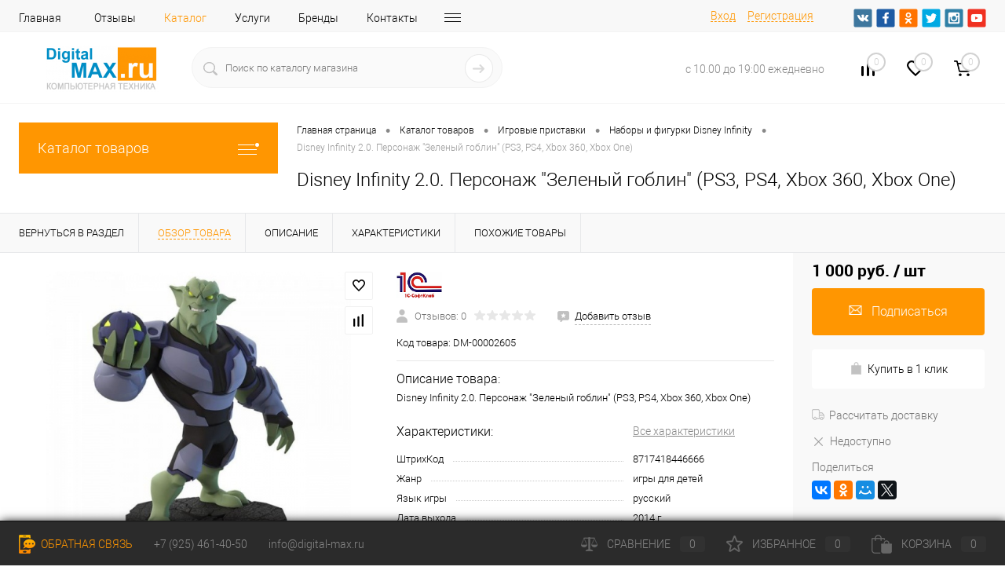

--- FILE ---
content_type: text/html; charset=UTF-8
request_url: https://www.digital-max.ru/catalog/igrovye-pristavki/nabory-i-figurki-disney-infinity/disney-infinity-2-0-personazh-zelenyy-goblin-ps3-ps4-xbox-360-xbox-one.html
body_size: 36193
content:
<!DOCTYPE html>
<html lang="ru">
	<head>
		<meta charset="UTF-8">
		<meta name="format-detection" content="telephone=no">
		<meta name="viewport" content="width=device-width, initial-scale=1, maximum-scale=1, user-scalable=0"/>
		<link rel="shortcut icon" type="image/x-icon" href="/favicon.ico?v=1614197001" />
		<meta http-equiv="X-UA-Compatible" content="IE=edge">
		<meta name="theme-color" content="#3498db">
																																				<meta http-equiv="Content-Type" content="text/html; charset=UTF-8" />
<meta name="robots" content="index, follow" />
<meta name="description" content="Disney Infinity 2.0. Персонаж &amp;quot;Зеленый гоблин&amp;quot; (PS3, PS4, Xbox 360, Xbox One)  100% наличие. Быстрая доставка. Гарантия качества. Интернет магазин №1 в России" />
<link href="/bitrix/js/main/core/css/core.min.css?15895004082854" type="text/css" rel="stylesheet" />



<link href="/bitrix/cache/css/s1/dresscode/kernel_main/kernel_main_v1.css?17688199049980" type="text/css"  rel="stylesheet" />
<link href="/bitrix/js/ui/fonts/opensans/ui.font.opensans.min.css?15895004511861" type="text/css"  rel="stylesheet" />
<link href="/bitrix/js/main/popup/dist/main.popup.bundle.min.css?161402891123520" type="text/css"  rel="stylesheet" />
<link href="/bitrix/cache/css/s1/dresscode/page_64c1ccfbe09e981acec55d80092615f5/page_64c1ccfbe09e981acec55d80092615f5_v1.css?1768819904116839" type="text/css"  rel="stylesheet" />
<link href="/bitrix/cache/css/s1/dresscode/template_2bf03f75624dfddecf761d0cd56266d8/template_2bf03f75624dfddecf761d0cd56266d8_v1.css?1768819904330553" type="text/css"  data-template-style="true" rel="stylesheet" />
<link href="/bitrix/panel/main/popup.min.css?158950040920704" type="text/css"  data-template-style="true"  rel="stylesheet" />
<script>if(!window.BX)window.BX={};if(!window.BX.message)window.BX.message=function(mess){if(typeof mess==='object'){for(let i in mess) {BX.message[i]=mess[i];} return true;}};</script>
<script>(window.BX||top.BX).message({'JS_CORE_LOADING':'Загрузка...','JS_CORE_NO_DATA':'- Нет данных -','JS_CORE_WINDOW_CLOSE':'Закрыть','JS_CORE_WINDOW_EXPAND':'Развернуть','JS_CORE_WINDOW_NARROW':'Свернуть в окно','JS_CORE_WINDOW_SAVE':'Сохранить','JS_CORE_WINDOW_CANCEL':'Отменить','JS_CORE_WINDOW_CONTINUE':'Продолжить','JS_CORE_H':'ч','JS_CORE_M':'м','JS_CORE_S':'с','JSADM_AI_HIDE_EXTRA':'Скрыть лишние','JSADM_AI_ALL_NOTIF':'Показать все','JSADM_AUTH_REQ':'Требуется авторизация!','JS_CORE_WINDOW_AUTH':'Войти','JS_CORE_IMAGE_FULL':'Полный размер'});</script>

<script src="/bitrix/js/main/core/core.min.js?1614028930252123"></script>

<script>BX.setJSList(['/bitrix/js/main/core/core_ajax.js','/bitrix/js/main/core/core_promise.js','/bitrix/js/main/polyfill/promise/js/promise.js','/bitrix/js/main/loadext/loadext.js','/bitrix/js/main/loadext/extension.js','/bitrix/js/main/polyfill/promise/js/promise.js','/bitrix/js/main/polyfill/find/js/find.js','/bitrix/js/main/polyfill/includes/js/includes.js','/bitrix/js/main/polyfill/matches/js/matches.js','/bitrix/js/ui/polyfill/closest/js/closest.js','/bitrix/js/main/polyfill/fill/main.polyfill.fill.js','/bitrix/js/main/polyfill/find/js/find.js','/bitrix/js/main/polyfill/matches/js/matches.js','/bitrix/js/main/polyfill/core/dist/polyfill.bundle.js','/bitrix/js/main/core/core.js','/bitrix/js/main/polyfill/intersectionobserver/js/intersectionobserver.js','/bitrix/js/main/lazyload/dist/lazyload.bundle.js','/bitrix/js/main/polyfill/core/dist/polyfill.bundle.js','/bitrix/js/main/parambag/dist/parambag.bundle.js']);
BX.setCSSList(['/bitrix/js/main/core/css/core.css','/bitrix/js/main/lazyload/dist/lazyload.bundle.css','/bitrix/js/main/parambag/dist/parambag.bundle.css']);</script>
<script>(window.BX||top.BX).message({'JS_CORE_LOADING':'Загрузка...','JS_CORE_NO_DATA':'- Нет данных -','JS_CORE_WINDOW_CLOSE':'Закрыть','JS_CORE_WINDOW_EXPAND':'Развернуть','JS_CORE_WINDOW_NARROW':'Свернуть в окно','JS_CORE_WINDOW_SAVE':'Сохранить','JS_CORE_WINDOW_CANCEL':'Отменить','JS_CORE_WINDOW_CONTINUE':'Продолжить','JS_CORE_H':'ч','JS_CORE_M':'м','JS_CORE_S':'с','JSADM_AI_HIDE_EXTRA':'Скрыть лишние','JSADM_AI_ALL_NOTIF':'Показать все','JSADM_AUTH_REQ':'Требуется авторизация!','JS_CORE_WINDOW_AUTH':'Войти','JS_CORE_IMAGE_FULL':'Полный размер'});</script>
<script>(window.BX||top.BX).message({'AMPM_MODE':false});(window.BX||top.BX).message({'MONTH_1':'Январь','MONTH_2':'Февраль','MONTH_3':'Март','MONTH_4':'Апрель','MONTH_5':'Май','MONTH_6':'Июнь','MONTH_7':'Июль','MONTH_8':'Август','MONTH_9':'Сентябрь','MONTH_10':'Октябрь','MONTH_11':'Ноябрь','MONTH_12':'Декабрь','MONTH_1_S':'января','MONTH_2_S':'февраля','MONTH_3_S':'марта','MONTH_4_S':'апреля','MONTH_5_S':'мая','MONTH_6_S':'июня','MONTH_7_S':'июля','MONTH_8_S':'августа','MONTH_9_S':'сентября','MONTH_10_S':'октября','MONTH_11_S':'ноября','MONTH_12_S':'декабря','MON_1':'янв','MON_2':'фев','MON_3':'мар','MON_4':'апр','MON_5':'май','MON_6':'июн','MON_7':'июл','MON_8':'авг','MON_9':'сен','MON_10':'окт','MON_11':'ноя','MON_12':'дек','DAY_OF_WEEK_0':'Воскресенье','DAY_OF_WEEK_1':'Понедельник','DAY_OF_WEEK_2':'Вторник','DAY_OF_WEEK_3':'Среда','DAY_OF_WEEK_4':'Четверг','DAY_OF_WEEK_5':'Пятница','DAY_OF_WEEK_6':'Суббота','DOW_0':'Вс','DOW_1':'Пн','DOW_2':'Вт','DOW_3':'Ср','DOW_4':'Чт','DOW_5':'Пт','DOW_6':'Сб','FD_SECOND_AGO_0':'#VALUE# секунд назад','FD_SECOND_AGO_1':'#VALUE# секунду назад','FD_SECOND_AGO_10_20':'#VALUE# секунд назад','FD_SECOND_AGO_MOD_1':'#VALUE# секунду назад','FD_SECOND_AGO_MOD_2_4':'#VALUE# секунды назад','FD_SECOND_AGO_MOD_OTHER':'#VALUE# секунд назад','FD_SECOND_DIFF_0':'#VALUE# секунд','FD_SECOND_DIFF_1':'#VALUE# секунда','FD_SECOND_DIFF_10_20':'#VALUE# секунд','FD_SECOND_DIFF_MOD_1':'#VALUE# секунда','FD_SECOND_DIFF_MOD_2_4':'#VALUE# секунды','FD_SECOND_DIFF_MOD_OTHER':'#VALUE# секунд','FD_SECOND_SHORT':'#VALUE#с','FD_MINUTE_AGO_0':'#VALUE# минут назад','FD_MINUTE_AGO_1':'#VALUE# минуту назад','FD_MINUTE_AGO_10_20':'#VALUE# минут назад','FD_MINUTE_AGO_MOD_1':'#VALUE# минуту назад','FD_MINUTE_AGO_MOD_2_4':'#VALUE# минуты назад','FD_MINUTE_AGO_MOD_OTHER':'#VALUE# минут назад','FD_MINUTE_DIFF_0':'#VALUE# минут','FD_MINUTE_DIFF_1':'#VALUE# минута','FD_MINUTE_DIFF_10_20':'#VALUE# минут','FD_MINUTE_DIFF_MOD_1':'#VALUE# минута','FD_MINUTE_DIFF_MOD_2_4':'#VALUE# минуты','FD_MINUTE_DIFF_MOD_OTHER':'#VALUE# минут','FD_MINUTE_0':'#VALUE# минут','FD_MINUTE_1':'#VALUE# минуту','FD_MINUTE_10_20':'#VALUE# минут','FD_MINUTE_MOD_1':'#VALUE# минуту','FD_MINUTE_MOD_2_4':'#VALUE# минуты','FD_MINUTE_MOD_OTHER':'#VALUE# минут','FD_MINUTE_SHORT':'#VALUE#мин','FD_HOUR_AGO_0':'#VALUE# часов назад','FD_HOUR_AGO_1':'#VALUE# час назад','FD_HOUR_AGO_10_20':'#VALUE# часов назад','FD_HOUR_AGO_MOD_1':'#VALUE# час назад','FD_HOUR_AGO_MOD_2_4':'#VALUE# часа назад','FD_HOUR_AGO_MOD_OTHER':'#VALUE# часов назад','FD_HOUR_DIFF_0':'#VALUE# часов','FD_HOUR_DIFF_1':'#VALUE# час','FD_HOUR_DIFF_10_20':'#VALUE# часов','FD_HOUR_DIFF_MOD_1':'#VALUE# час','FD_HOUR_DIFF_MOD_2_4':'#VALUE# часа','FD_HOUR_DIFF_MOD_OTHER':'#VALUE# часов','FD_HOUR_SHORT':'#VALUE#ч','FD_YESTERDAY':'вчера','FD_TODAY':'сегодня','FD_TOMORROW':'завтра','FD_DAY_AGO_0':'#VALUE# дней назад','FD_DAY_AGO_1':'#VALUE# день назад','FD_DAY_AGO_10_20':'#VALUE# дней назад','FD_DAY_AGO_MOD_1':'#VALUE# день назад','FD_DAY_AGO_MOD_2_4':'#VALUE# дня назад','FD_DAY_AGO_MOD_OTHER':'#VALUE# дней назад','FD_DAY_DIFF_0':'#VALUE# дней','FD_DAY_DIFF_1':'#VALUE# день','FD_DAY_DIFF_10_20':'#VALUE# дней','FD_DAY_DIFF_MOD_1':'#VALUE# день','FD_DAY_DIFF_MOD_2_4':'#VALUE# дня','FD_DAY_DIFF_MOD_OTHER':'#VALUE# дней','FD_DAY_AT_TIME':'#DAY# в #TIME#','FD_DAY_SHORT':'#VALUE#д','FD_MONTH_AGO_0':'#VALUE# месяцев назад','FD_MONTH_AGO_1':'#VALUE# месяц назад','FD_MONTH_AGO_10_20':'#VALUE# месяцев назад','FD_MONTH_AGO_MOD_1':'#VALUE# месяц назад','FD_MONTH_AGO_MOD_2_4':'#VALUE# месяца назад','FD_MONTH_AGO_MOD_OTHER':'#VALUE# месяцев назад','FD_MONTH_DIFF_0':'#VALUE# месяцев','FD_MONTH_DIFF_1':'#VALUE# месяц','FD_MONTH_DIFF_10_20':'#VALUE# месяцев','FD_MONTH_DIFF_MOD_1':'#VALUE# месяц','FD_MONTH_DIFF_MOD_2_4':'#VALUE# месяца','FD_MONTH_DIFF_MOD_OTHER':'#VALUE# месяцев','FD_MONTH_SHORT':'#VALUE#мес','FD_YEARS_AGO_0':'#VALUE# лет назад','FD_YEARS_AGO_1':'#VALUE# год назад','FD_YEARS_AGO_10_20':'#VALUE# лет назад','FD_YEARS_AGO_MOD_1':'#VALUE# год назад','FD_YEARS_AGO_MOD_2_4':'#VALUE# года назад','FD_YEARS_AGO_MOD_OTHER':'#VALUE# лет назад','FD_YEARS_DIFF_0':'#VALUE# лет','FD_YEARS_DIFF_1':'#VALUE# год','FD_YEARS_DIFF_10_20':'#VALUE# лет','FD_YEARS_DIFF_MOD_1':'#VALUE# год','FD_YEARS_DIFF_MOD_2_4':'#VALUE# года','FD_YEARS_DIFF_MOD_OTHER':'#VALUE# лет','FD_YEARS_SHORT_0':'#VALUE#л','FD_YEARS_SHORT_1':'#VALUE#г','FD_YEARS_SHORT_10_20':'#VALUE#л','FD_YEARS_SHORT_MOD_1':'#VALUE#г','FD_YEARS_SHORT_MOD_2_4':'#VALUE#г','FD_YEARS_SHORT_MOD_OTHER':'#VALUE#л','CAL_BUTTON':'Выбрать','CAL_TIME_SET':'Установить время','CAL_TIME':'Время','FD_LAST_SEEN_TOMORROW':'завтра в #TIME#','FD_LAST_SEEN_NOW':'только что','FD_LAST_SEEN_TODAY':'сегодня в #TIME#','FD_LAST_SEEN_YESTERDAY':'вчера в #TIME#','FD_LAST_SEEN_MORE_YEAR':'более года назад'});</script>
<script>(window.BX||top.BX).message({'WEEK_START':'1'});</script>
<script>(window.BX||top.BX).message({'LANGUAGE_ID':'ru','FORMAT_DATE':'DD.MM.YYYY','FORMAT_DATETIME':'DD.MM.YYYY HH:MI:SS','COOKIE_PREFIX':'BITRIX_SM','SERVER_TZ_OFFSET':'10800','SITE_ID':'s1','SITE_DIR':'/','USER_ID':'','SERVER_TIME':'1768819942','USER_TZ_OFFSET':'0','USER_TZ_AUTO':'Y','bitrix_sessid':'7ce9807f2adb3766a62ecb279ae5da76'});</script>


<script  src="/bitrix/cache/js/s1/dresscode/kernel_main/kernel_main_v1.js?1768819904130909"></script>
<script src="/bitrix/js/main/popup/dist/main.popup.bundle.min.js?161402891158529"></script>
<script src="/bitrix/js/currency/core_currency.min.js?15895004211854"></script>
<script>BX.setJSList(['/bitrix/js/main/core/core_fx.js','/bitrix/js/main/pageobject/pageobject.js','/bitrix/js/main/core/core_window.js','/bitrix/js/main/date/main.date.js','/bitrix/js/main/core/core_date.js','/bitrix/templates/dresscode/components/dresscode/catalog/.default/script.js','/bitrix/components/dresscode/catalog.item/templates/detail/script.js','/bitrix/components/dresscode/catalog.item/templates/detail/js/morePicturesCarousel.js','/bitrix/components/dresscode/catalog.item/templates/detail/js/pictureSlider.js','/bitrix/components/dresscode/catalog.item/templates/detail/js/zoomer.js','/bitrix/components/dresscode/catalog.item/templates/detail/js/tags.js','/bitrix/components/dresscode/catalog.item/templates/detail/js/plus.js','/bitrix/components/dresscode/catalog.item/templates/detail/js/tabs.js','/bitrix/components/dresscode/catalog.item/templates/detail/js/sku.js','/bitrix/components/dresscode/fast.calculate.delivery/templates/catalog-no-modal/ajax_script.js','/bitrix/templates/dresscode/components/bitrix/sale.products.gift/.default/script.js','/bitrix/templates/dresscode/js/jquery-1.11.0.min.js','/bitrix/templates/dresscode/js/jquery.easing.1.3.js','/bitrix/templates/dresscode/js/rangeSlider.js','/bitrix/templates/dresscode/js/maskedinput.js','/bitrix/templates/dresscode/js/system.js','/bitrix/templates/dresscode/js/topMenu.js','/bitrix/templates/dresscode/js/topSearch.js','/bitrix/templates/dresscode/js/dwCarousel.js','/bitrix/templates/dresscode/js/dwSlider.js','/bitrix/templates/dresscode/js/dwZoomer.js','/bitrix/templates/dresscode/js/dwTimer.js','/bitrix/templates/dresscode/components/bitrix/menu/topMenuDM/script.js','/bitrix/components/dresscode/sale.geo.positiion/templates/.default/script.js','/bitrix/components/dresscode/search.line/templates/version2/script.js','/bitrix/templates/dresscode/components/bitrix/menu/leftMenu/script.js','/bitrix/templates/dresscode/components/bitrix/catalog.bigdata.products/.default/script.js','/bitrix/components/dresscode/catalog.product.subscribe.online/templates/.default/script.js']);</script>
<script>BX.setCSSList(['/bitrix/js/main/core/css/core_date.css','/bitrix/templates/dresscode/components/dresscode/catalog/.default/style.css','/bitrix/components/dresscode/catalog.item/templates/detail/style.css','/bitrix/components/dresscode/catalog.item/templates/detail/css/review.css','/bitrix/components/dresscode/catalog.item/templates/detail/css/media.css','/bitrix/components/dresscode/catalog.item/templates/detail/css/set.css','/bitrix/components/dresscode/catalog.advantages/templates/.default/style.css','/bitrix/components/dresscode/fast.calculate.delivery/templates/catalog-no-modal/ajax_style.css','/bitrix/templates/dresscode/components/bitrix/sale.products.gift/.default/style.css','/bitrix/templates/dresscode/components/bitrix/system.pagenavigation/round/style.css','/bitrix/templates/dresscode/fonts/roboto/roboto.css','/bitrix/templates/dresscode/themes/white/default/style.css','/bitrix/templates/dresscode/headers/header7/css/style.css','/bitrix/templates/dresscode/headers/header7/css/types/type1.css','/bitrix/templates/dresscode/components/bitrix/menu/topMenuDM/style.css','/bitrix/components/dresscode/sale.geo.positiion/templates/.default/style.css','/bitrix/components/dresscode/search.line/templates/version2/style.css','/bitrix/components/dresscode/compare.line/templates/version4/style.css','/bitrix/components/dresscode/favorite.line/templates/version4/style.css','/bitrix/templates/dresscode/components/bitrix/sale.basket.basket.line/topCart5/style.css','/bitrix/templates/dresscode/components/bitrix/menu/leftMenu/style.css','/bitrix/templates/dresscode/components/bitrix/menu/leftSubMenu/style.css','/bitrix/templates/dresscode/components/bitrix/news.list/leftNews/style.css','/bitrix/templates/dresscode/components/bitrix/subscribe.form/.default/style.css','/bitrix/templates/dresscode/components/bitrix/news.list/leftCollection/style.css','/bitrix/templates/dresscode/components/bitrix/news.list/leftBlog/style.css','/bitrix/templates/dresscode/components/bitrix/breadcrumb/.default/style.css','/bitrix/components/dresscode/products.by.filter/templates/.default/style.css','/bitrix/components/dresscode/catalog.viewed.product/templates/.default/style.css','/bitrix/templates/dresscode/components/bitrix/catalog.bigdata.products/.default/style.css','/bitrix/templates/dresscode/styles.css','/bitrix/templates/dresscode/template_styles.css']);</script>
<script>
					(function () {
						"use strict";

						var counter = function ()
						{
							var cookie = (function (name) {
								var parts = ("; " + document.cookie).split("; " + name + "=");
								if (parts.length == 2) {
									try {return JSON.parse(decodeURIComponent(parts.pop().split(";").shift()));}
									catch (e) {}
								}
							})("BITRIX_CONVERSION_CONTEXT_s1");

							if (cookie && cookie.EXPIRE >= BX.message("SERVER_TIME"))
								return;

							var request = new XMLHttpRequest();
							request.open("POST", "/bitrix/tools/conversion/ajax_counter.php", true);
							request.setRequestHeader("Content-type", "application/x-www-form-urlencoded");
							request.send(
								"SITE_ID="+encodeURIComponent("s1")+
								"&sessid="+encodeURIComponent(BX.bitrix_sessid())+
								"&HTTP_REFERER="+encodeURIComponent(document.referrer)
							);
						};

						if (window.frameRequestStart === true)
							BX.addCustomEvent("onFrameDataReceived", counter);
						else
							BX.ready(counter);
					})();
				</script>
<!-- Yandex.Metrika counter --> <script data-skip-moving="true">    (function(m,e,t,r,i,k,a){m[i]=m[i]||function(){(m[i].a=m[i].a||[]).push(arguments)};    m[i].l=1*new Date();k=e.createElement(t),a=e.getElementsByTagName(t)[0],k.async=1,k.src=r,a.parentNode.insertBefore(k,a)})    (window, document, "script", "https://mc.yandex.ru/metrika/tag.js", "ym");     ym(78814474, "init", {         clickmap:true,         trackLinks:true,         accurateTrackBounce:true,         webvisor:true,         ecommerce:"dataLayer"    }); </script> <noscript><div><img src="https://mc.yandex.ru/watch/78814474" style="position:absolute; left:-9999px;" alt="" /></div></noscript> <!-- /Yandex.Metrika counter -->
<meta property="og:title" content="Disney Infinity 2.0. Персонаж &quot;Зеленый гоблин&quot; (PS3, PS4, Xbox 360, Xbox One)" />
<meta property="og:description" content="Disney Infinity 2.0. Персонаж &amp;quot;Зеленый гоблин&amp;quot; &amp;#40;PS3, PS4, Xbox 360, Xbox One&amp;#41;" />
<meta property="og:url" content="https://www.digital-max.ru/catalog/igrovye-pristavki/nabory-i-figurki-disney-infinity/disney-infinity-2-0-personazh-zelenyy-goblin-ps3-ps4-xbox-360-xbox-one.html" />
<meta property="og:type" content="website" />
<meta property="og:image" content="https://www.digital-max.ru/upload/iblock/81f/37153252-b211-11ea-8286-b06ebf37a969_2d7161d9-b2e9-11ea-8287-b06ebf37a969.jpg" />



<script  src="/bitrix/cache/js/s1/dresscode/template_93ec9a0ae116bcc2897cf1aed60cd4cb/template_93ec9a0ae116bcc2897cf1aed60cd4cb_v1.js?1768819904276074"></script>
<script  src="/bitrix/cache/js/s1/dresscode/page_2c68fc2fcab905127e2b4e4610daaeb0/page_2c68fc2fcab905127e2b4e4610daaeb0_v1.js?176881990480431"></script>
<script>var _ba = _ba || []; _ba.push(["aid", "0a38a68e07b8b6590b9eb5e73bf225cb"]); _ba.push(["host", "www.digital-max.ru"]); (function() {var ba = document.createElement("script"); ba.type = "text/javascript"; ba.async = true;ba.src = (document.location.protocol == "https:" ? "https://" : "http://") + "bitrix.info/ba.js";var s = document.getElementsByTagName("script")[0];s.parentNode.insertBefore(ba, s);})();</script>
<script>new Image().src='https://www.dmx-service.ru/bitrix/spread.php?s=QklUUklYX1NNX1NBTEVfVUlEAWNiOGRlNjk3OWFhOGFjOTNlMTM2MWI5NTVjOWY4ODUxATE3OTk5MjM5NDEBLwEBAQI%3D&k=58128c971d2e42d18c61cce912979894';
</script>


		<title>Купить Disney Infinity 2.0. Персонаж &quot;Зеленый гоблин&quot; (PS3, PS4, Xbox 360, Xbox One) 1С-СофтКлаб DM-00002605 по лучшей цене с доставкой - интернет магазин №1 в России</title>
	</head>
	<body class="loading  panels_white">
		<div id="panel">
					</div>
		<div id="foundation">
			<div id="headerLine4">
	<div class="limiter">
		<div class="subTable">
			<div class="subTableColumn">
				<div class="headerLineMenu2">
					<ul id="subMenu">


	
	
		
							<li><a href="/" class="root-item">Главная</a></li>
			
		
	
	

	
	
		
							<li><a href="/reviews/" class="root-item">Отзывы</a></li>
			
		
	
	

	
	
		
							<li><a href="/catalog/" class="selected">Каталог</a></li>
			
		
	
	

	
	
		
							<li><a href="/services/" class="root-item">Услуги</a></li>
			
		
	
	

	
	
		
							<li><a href="/brands/" class="root-item">Бренды</a></li>
			
		
	
	

	
	
		
							<li><a href="/about/contacts/" class="root-item">Контакты</a></li>
			
		
	
	

	
	
		
							<li><a href="/about/delivery/" class="root-item">Доставка</a></li>
			
		
	
	

	
	
		
							<li><a href="/faq/" class="root-item">Вопрос ответ</a></li>
			
		
	
	

	
	
		
							<li><a href="/blog/" class="root-item">Блог</a></li>
			
		
	
	

	
	
		
							<li><a href="/news/" class="root-item">Новости</a></li>
			
		
	
	

	
	
		
							<li><a href="/stock/" class="root-item">Акции</a></li>
			
		
	
	

	
	
		
							<li><a href="/collection/" class="root-item">Коллекции</a></li>
			
		
	
	


</ul>
<div class="menu-clear-left"></div>
				</div>
			</div>
			<div class="subTableColumn">
				<div id="topAuth">
					<ul>
							<li class="top-auth-login"><a href="/auth/?backurl=/catalog/igrovye-pristavki/nabory-i-figurki-disney-infinity/disney-infinity-2-0-personazh-zelenyy-goblin-ps3-ps4-xbox-360-xbox-one.html">Вход</a></li>
	<li class="top-auth-register"><a href="/auth/?register=yes&amp;backurl=/catalog/igrovye-pristavki/nabory-i-figurki-disney-infinity/disney-infinity-2-0-personazh-zelenyy-goblin-ps3-ps4-xbox-360-xbox-one.html">Регистрация</a></li>
					</ul>
				</div>
				<div id="geoPosition" class="color_default">
					<ul>
						<!--'start_frame_cache_1Kz6Lg'--><!--'end_frame_cache_1Kz6Lg'-->					</ul>
				</div>
				<div id="topSocial">
					<ul class="topSoc">
	<li class="topSocItem"><a href="http://vk.com/" class="socVK"></a></li>
	<li class="topSocItem"><a href="http://www.facebook.com/" class="socFB"></a></li>
	<li class="topSocItem"><a href="http://odnoklassniki.ru/" class="socODN"></a></li>
	<li class="topSocItem"><a href="http://twitter.com" class="socTV"></a></li>
	<li class="topSocItem"><a href="http://instagram.com/" class="socINS"></a></li>
	<li class="topSocItem"><a href="http://youtube.com/" class="socYOU"></a></li>
</ul>				</div>
			</div>
		</div>
	</div>
</div>
<div id="subHeader7">
	<div class="limiter">
		<div class="subTable">
			<div class="subTableRow">
				<div class="subTableColumn">
					<div class="verticalBlock">
						<div id="logo">
								<a href="/"><img src="/bitrix/templates/dresscode/images/logo.png?v=1614197206" alt=""></a>
						</div>
					</div>
				</div>
				<div class="subTableColumn">
					<div id="topSearchLine">
						<div id="topSearch2">
	<form action="/search/" method="GET" id="topSearchForm">
		<div class="searchContainerInner">
			<div class="searchContainer">
				<div class="searchColumn">
					<input type="text" name="q" value="" autocomplete="off" placeholder="Поиск по каталогу магазина" id="searchQuery">
				</div>
				<div class="searchColumn">
					<input type="submit" name="send" value="Y" id="goSearch">
					<input type="hidden" name="r" value="Y">
				</div>
			</div>
		</div>
	</form>
</div>
<div id="searchResult"></div>
<div id="searchOverlap"></div>
<script>
	var searchAjaxPath = "/bitrix/components/dresscode/search.line/ajax.php";
	var searchProductParams = '{"COMPONENT_TEMPLATE":"version2","IBLOCK_TYPE":"catalog","IBLOCK_ID":"16","CACHE_TYPE":"A","CACHE_TIME":"3600000","PRICE_CODE":["\u0420\u043e\u0437\u043d\u0438\u0446\u0430 \u0434\u043b\u044f \u0418\u041c"],"CONVERT_CURRENCY":"Y","CURRENCY_ID":"RUB","PROPERTY_CODE":["OFFERS","ATT_BRAND","COLOR","ZOOM2","BATTERY_LIFE","SWITCH","GRAF_PROC","LENGTH_OF_CORD","DISPLAY","LOADING_LAUNDRY","FULL_HD_VIDEO_RECORD","INTERFACE","COMPRESSORS","Number_of_Outlets","MAX_RESOLUTION_VIDEO","MAX_BUS_FREQUENCY","MAX_RESOLUTION","FREEZER","POWER_SUB","POWER","HARD_DRIVE_SPACE","MEMORY","OS","ZOOM","PAPER_FEED","SUPPORTED_STANDARTS","VIDEO_FORMAT","SUPPORT_2SIM","MP3","ETHERNET_PORTS","MATRIX","CAMERA","PHOTOSENSITIVITY","DEFROST","SPEED_WIFI","SPIN_SPEED","PRINT_SPEED","SOCKET","IMAGE_STABILIZER","GSM","SIM","TYPE","MEMORY_CARD","TYPE_BODY","TYPE_MOUSE","TYPE_PRINT","CONNECTION","TYPE_OF_CONTROL","TYPE_DISPLAY","TYPE2","REFRESH_RATE","RANGE","AMOUNT_MEMORY","MEMORY_CAPACITY","VIDEO_BRAND","DIAGONAL","RESOLUTION","TOUCH","CORES","LINE_PROC","PROCESSOR","CLOCK_SPEED","TYPE_PROCESSOR","PROCESSOR_SPEED","HARD_DRIVE","HARD_DRIVE_TYPE","Number_of_memory_slots","MAXIMUM_MEMORY_FREQUENCY","TYPE_MEMORY","BLUETOOTH","FM","GPS","HDMI","SMART_TV","USB","WIFI","FLASH","ROTARY_DISPLAY","SUPPORT_3D","SUPPORT_3G","WITH_COOLER","FINGERPRINT","COLLECTION","TOTAL_OUTPUT_POWER","VID_ZASTECHKI","VID_SUMKI","PROFILE","VYSOTA_RUCHEK","GAS_CONTROL","WARRANTY","GRILL","MORE_PROPERTIES","GENRE","OTSEKOV","CONVECTION","INTAKE_POWER","NAZNAZHENIE","BULK","PODKLADKA","SURFACE_COATING","brand_tyres","SEASON","SEASONOST","DUST_COLLECTION","REF","COUNTRY_BRAND","DRYING","REMOVABLE_TOP_COVER","CONTROL","FINE_FILTER","FORM_FAKTOR","SKU_COLOR","CML2_ARTICLE","DELIVERY","PICKUP","USER_ID","BLOG_POST_ID","VIDEO","BLOG_COMMENTS_CNT","VOTE_COUNT","SHOW_MENU","SIMILAR_PRODUCT","RATING","RELATED_PRODUCT","VOTE_SUM",""],"HIDE_NOT_AVAILABLE":"N","HIDE_MEASURES":"N","~COMPONENT_TEMPLATE":"version2","~IBLOCK_TYPE":"catalog","~IBLOCK_ID":"16","~CACHE_TYPE":"A","~CACHE_TIME":"3600000","~PRICE_CODE":["\u0420\u043e\u0437\u043d\u0438\u0446\u0430 \u0434\u043b\u044f \u0418\u041c"],"~CONVERT_CURRENCY":"Y","~CURRENCY_ID":"RUB","~PROPERTY_CODE":["OFFERS","ATT_BRAND","COLOR","ZOOM2","BATTERY_LIFE","SWITCH","GRAF_PROC","LENGTH_OF_CORD","DISPLAY","LOADING_LAUNDRY","FULL_HD_VIDEO_RECORD","INTERFACE","COMPRESSORS","Number_of_Outlets","MAX_RESOLUTION_VIDEO","MAX_BUS_FREQUENCY","MAX_RESOLUTION","FREEZER","POWER_SUB","POWER","HARD_DRIVE_SPACE","MEMORY","OS","ZOOM","PAPER_FEED","SUPPORTED_STANDARTS","VIDEO_FORMAT","SUPPORT_2SIM","MP3","ETHERNET_PORTS","MATRIX","CAMERA","PHOTOSENSITIVITY","DEFROST","SPEED_WIFI","SPIN_SPEED","PRINT_SPEED","SOCKET","IMAGE_STABILIZER","GSM","SIM","TYPE","MEMORY_CARD","TYPE_BODY","TYPE_MOUSE","TYPE_PRINT","CONNECTION","TYPE_OF_CONTROL","TYPE_DISPLAY","TYPE2","REFRESH_RATE","RANGE","AMOUNT_MEMORY","MEMORY_CAPACITY","VIDEO_BRAND","DIAGONAL","RESOLUTION","TOUCH","CORES","LINE_PROC","PROCESSOR","CLOCK_SPEED","TYPE_PROCESSOR","PROCESSOR_SPEED","HARD_DRIVE","HARD_DRIVE_TYPE","Number_of_memory_slots","MAXIMUM_MEMORY_FREQUENCY","TYPE_MEMORY","BLUETOOTH","FM","GPS","HDMI","SMART_TV","USB","WIFI","FLASH","ROTARY_DISPLAY","SUPPORT_3D","SUPPORT_3G","WITH_COOLER","FINGERPRINT","COLLECTION","TOTAL_OUTPUT_POWER","VID_ZASTECHKI","VID_SUMKI","PROFILE","VYSOTA_RUCHEK","GAS_CONTROL","WARRANTY","GRILL","MORE_PROPERTIES","GENRE","OTSEKOV","CONVECTION","INTAKE_POWER","NAZNAZHENIE","BULK","PODKLADKA","SURFACE_COATING","brand_tyres","SEASON","SEASONOST","DUST_COLLECTION","REF","COUNTRY_BRAND","DRYING","REMOVABLE_TOP_COVER","CONTROL","FINE_FILTER","FORM_FAKTOR","SKU_COLOR","CML2_ARTICLE","DELIVERY","PICKUP","USER_ID","BLOG_POST_ID","VIDEO","BLOG_COMMENTS_CNT","VOTE_COUNT","SHOW_MENU","SIMILAR_PRODUCT","RATING","RELATED_PRODUCT","VOTE_SUM",""],"~HIDE_NOT_AVAILABLE":"N","~HIDE_MEASURES":"N","LAZY_LOAD_PICTURES":"N"}';
</script>					</div>
				</div>
				<div class="subTableColumn">
					<div class="phonesContainer">
						<div class="firstPhones">
							<div class="phonesTb">
								<div class="phonesTc">
									<a href="/callback/" class="callBackIcon"></a>
								</div>
								<div class="phonesTc">
																	</div>
							</div>
						</div>
						<div class="secondPhones">
							<div class="phonesTb">
								<div class="phonesTc">
									<a href="/callback/" class="scheduleIcon"></a>
								</div>
								<div class="phonesTc">
									<div class="schedule">с 10.00 до 19:00 ежедневно</div>								</div>
							</div>
						</div>
					</div>
				</div>
				<div class="subTableColumn">
					<div class="toolsContainer">
						<div class="topCompare">
							<div id="flushTopCompare">
								<!--'start_frame_cache_yqTuxz'-->
<a class="text">
	<span class="icon"></span>
	<span class="value">0</span>
</a>

<script>
	window.compareTemplate = "version4";
</script>

<!--'end_frame_cache_yqTuxz'-->							</div>
						</div>
						<div class="topWishlist">
							<div id="flushTopwishlist">
								<!--'start_frame_cache_zkASNO'--><a class="text">
	<span class="icon"></span>
	<span class="value">0</span>
</a>

<script>
	window.wishListTemplate = "version4";
</script>

<!--'end_frame_cache_zkASNO'-->							</div>
						</div>
						<div class="cart">
							<div id="flushTopCart">
								<!--'start_frame_cache_FKauiI'-->	<a class="countLink">
		<span class="count">0</span>
	</a>
	<a class="heading">
		<span class="cartLabel">
			В корзине		</span>
		<span class="total">
							пока пусто					</span>
	</a>
<script>
	window.topCartTemplate = "topCart5";
</script>
<!--'end_frame_cache_FKauiI'-->							</div>
						</div>
					</div>
				</div>
			</div>
		</div>
	</div>
</div>			<div id="main" class="color_white">
				<div class="limiter">
					<div class="compliter">
													<div id="left">
	<a href="/catalog/" class="heading orange menuRolled" id="catalogMenuHeading">Каталог товаров<ins></ins></a>
	<div class="collapsed">
					<ul id="leftMenu">
							<li class="eChild allow-dropdown nested">
					<a href="/catalog/avtomobilnaya-elektronika/" class="menuLink">
						<span class="tb">
								<span class="pc no-image">
																		<span class="back"></span>
								</span>
							<span class="tx">
								<span class="link-title">Автомобильная электроника</span>
								<span class="dropdown btn-simple btn-micro"></span>
							</span>
						</span>
					</a>
											<div class="drop">
																						<ul class="menuItems">
																			<li>
																						<a href="/catalog/avtomobilnaya-elektronika/fm-modulyatory-transmittery/" class="menuLink">
												<span class="link-title">FM модуляторы (трансмиттеры)</span>
												<small></small>
																							</a>
										</li>
																													<li>
																						<a href="/catalog/avtomobilnaya-elektronika/videoregistratory/" class="menuLink">
												<span class="link-title">Видеорегистраторы</span>
												<small></small>
																							</a>
										</li>
																													<li>
																						<a href="/catalog/avtomobilnaya-elektronika/invertory/" class="menuLink">
												<span class="link-title">Инверторы</span>
												<small></small>
																							</a>
										</li>
																													<li>
																						<a href="/catalog/avtomobilnaya-elektronika/videoregistratory-s-radar-detektorom/" class="menuLink">
												<span class="link-title">Видеорегистраторы с радар-детектором</span>
												<small></small>
																							</a>
										</li>
																													<li>
																						<a href="/catalog/avtomobilnaya-elektronika/radar-detektory/" class="menuLink">
												<span class="link-title">Радар-детекторы</span>
												<small></small>
																							</a>
										</li>
																													<li>
																						<a href="/catalog/avtomobilnaya-elektronika/razvetviteli-prikurivatelya/" class="menuLink">
												<span class="link-title">Разветвители прикуривателя</span>
												<small></small>
																							</a>
										</li>
																											</ul>
																				</div>
									</li>
							<li>
					<a href="/catalog/igrushki-razvlecheniya/" class="menuLink">
						<span class="tb">
								<span class="pc no-image">
																		<span class="back"></span>
								</span>
							<span class="tx">
								<span class="link-title">Игрушки, развлечения</span>
								<span class="dropdown btn-simple btn-micro"></span>
							</span>
						</span>
					</a>
									</li>
							<li class="eChild allow-dropdown nested">
					<a href="/catalog/instrument/" class="menuLink">
						<span class="tb">
								<span class="pc no-image">
																		<span class="back"></span>
								</span>
							<span class="tx">
								<span class="link-title">Инструмент</span>
								<span class="dropdown btn-simple btn-micro"></span>
							</span>
						</span>
					</a>
											<div class="drop">
																						<ul class="menuItems">
																			<li>
																						<a href="/catalog/instrument/masla-smazki-pasty/" class="menuLink">
												<span class="link-title">Масла, смазки, пасты</span>
												<small></small>
																							</a>
										</li>
																													<li>
																						<a href="/catalog/instrument/multimetry-testery/" class="menuLink">
												<span class="link-title">Мультиметры, тестеры</span>
												<small></small>
																							</a>
										</li>
																													<li>
																						<a href="/catalog/instrument/elektromontazhnyy-instrument/" class="menuLink">
												<span class="link-title">Электромонтажный инструмент</span>
												<small></small>
																							</a>
										</li>
																													<li>
																						<a href="/catalog/instrument/otvertki/" class="menuLink">
												<span class="link-title">Отвертки</span>
												<small></small>
																							</a>
										</li>
																													<li>
																						<a href="/catalog/instrument/payalniki-aksessuary/" class="menuLink">
												<span class="link-title">Паяльники, аксессуары</span>
												<small></small>
																							</a>
										</li>
																													<li>
																						<a href="/catalog/instrument/pistolety-kleevye/" class="menuLink">
												<span class="link-title">Пистолеты клеевые</span>
												<small></small>
																							</a>
										</li>
																													<li>
																						<a href="/catalog/instrument/ruchnoy-instrument/" class="menuLink">
												<span class="link-title">Ручной инструмент</span>
												<small></small>
																							</a>
										</li>
																											</ul>
																				</div>
									</li>
							<li class="eChild allow-dropdown nested">
					<a href="/catalog/elektronnye-komponenty/" class="menuLink">
						<span class="tb">
								<span class="pc no-image">
																		<span class="back"></span>
								</span>
							<span class="tx">
								<span class="link-title">Электронные компоненты</span>
								<span class="dropdown btn-simple btn-micro"></span>
							</span>
						</span>
					</a>
											<div class="drop">
																						<ul class="menuItems">
																			<li>
																						<a href="/catalog/elektronnye-komponenty/predokhraniteli/" class="menuLink">
												<span class="link-title">Предохранители</span>
												<small></small>
																							</a>
										</li>
																											</ul>
																				</div>
									</li>
							<li class="eChild allow-dropdown nested">
					<a href="/catalog/aksessuary-dlya-smartfonov-i-planshetov/" class="menuLink">
						<span class="tb">
								<span class="pc no-image">
																		<span class="back"></span>
								</span>
							<span class="tx">
								<span class="link-title">Аксессуары для смартфонов и планшетов</span>
								<span class="dropdown btn-simple btn-micro"></span>
							</span>
						</span>
					</a>
											<div class="drop">
																						<ul class="menuItems">
																			<li>
																						<a href="/catalog/aksessuary-dlya-smartfonov-i-planshetov/garnitury-bluetooth/" class="menuLink">
												<span class="link-title">Гарнитуры Bluetooth</span>
												<small></small>
																							</a>
										</li>
																													<li>
																						<a href="/catalog/aksessuary-dlya-smartfonov-i-planshetov/garnitury-provodnye/" class="menuLink">
												<span class="link-title">Гарнитуры проводные</span>
												<small></small>
																							</a>
										</li>
																													<li>
																						<a href="/catalog/aksessuary-dlya-smartfonov-i-planshetov/vneshnie-akkumulyatory-power-bank/" class="menuLink">
												<span class="link-title">Внешние аккумуляторы (Power Bank)</span>
												<small></small>
																							</a>
										</li>
																													<li>
																						<a href="/catalog/aksessuary-dlya-smartfonov-i-planshetov/zaryadnye-ustroystva/" class="menuLink">
												<span class="link-title">Зарядные устройства</span>
												<small></small>
																							</a>
										</li>
																											</ul>
																				</div>
									</li>
							<li class="eChild allow-dropdown nested">
					<a href="/catalog/umnyy-dom-i-sistemy-bezopasnosti/" class="menuLink">
						<span class="tb">
								<span class="pc no-image">
																		<span class="back"></span>
								</span>
							<span class="tx">
								<span class="link-title">Умный дом и системы безопасности</span>
								<span class="dropdown btn-simple btn-micro"></span>
							</span>
						</span>
					</a>
											<div class="drop">
																						<ul class="menuItems">
																			<li>
																						<a href="/catalog/umnyy-dom-i-sistemy-bezopasnosti/kamery-videonablyudeniya/" class="menuLink">
												<span class="link-title">Камеры видеонаблюдения</span>
												<small></small>
																							</a>
										</li>
																													<li>
																						<a href="/catalog/umnyy-dom-i-sistemy-bezopasnosti/umnye-rozetki/" class="menuLink">
												<span class="link-title">Умные розетки</span>
												<small></small>
																							</a>
										</li>
																											</ul>
																				</div>
									</li>
							<li class="eChild allow-dropdown nested">
					<a href="/catalog/shtekery-i-razemy/" class="menuLink">
						<span class="tb">
								<span class="pc no-image">
																		<span class="back"></span>
								</span>
							<span class="tx">
								<span class="link-title">Штекеры и разъемы</span>
								<span class="dropdown btn-simple btn-micro"></span>
							</span>
						</span>
					</a>
											<div class="drop">
																						<ul class="menuItems">
																			<li>
																						<a href="/catalog/shtekery-i-razemy/razemy-rca/" class="menuLink">
												<span class="link-title">Разъемы RCA</span>
												<small></small>
																							</a>
										</li>
																													<li>
																						<a href="/catalog/shtekery-i-razemy/razemy-audio-jack/" class="menuLink">
												<span class="link-title">Разъемы Audio Jack</span>
												<small></small>
																							</a>
										</li>
																													<li>
																						<a href="/catalog/shtekery-i-razemy/razemy-pitaniya/" class="menuLink">
												<span class="link-title">Разъемы питания</span>
												<small></small>
																							</a>
										</li>
																													<li>
																						<a href="/catalog/shtekery-i-razemy/razemy-prikurivatelya/" class="menuLink">
												<span class="link-title">Разъемы прикуривателя</span>
												<small></small>
																							</a>
										</li>
																											</ul>
																				</div>
									</li>
							<li class="eChild allow-dropdown nested">
					<a href="/catalog/audiotekhnika/" class="menuLink">
						<span class="tb">
								<span class="pc no-image">
																		<span class="back"></span>
								</span>
							<span class="tx">
								<span class="link-title">Аудиотехника</span>
								<span class="dropdown btn-simple btn-micro"></span>
							</span>
						</span>
					</a>
											<div class="drop">
																						<ul class="menuItems">
																			<li>
																						<a href="/catalog/audiotekhnika/mikrofony-dlya-karaoke/" class="menuLink">
												<span class="link-title">Микрофоны для караоке</span>
												<small></small>
																							</a>
										</li>
																													<li>
																						<a href="/catalog/audiotekhnika/naushniki/" class="menuLink">
												<span class="link-title">Наушники</span>
												<small></small>
																							</a>
										</li>
																													<li>
																						<a href="/catalog/audiotekhnika/portativnye-kolonki/" class="menuLink">
												<span class="link-title">Портативные колонки</span>
												<small></small>
																							</a>
										</li>
																													<li>
																						<a href="/catalog/audiotekhnika/perekhodniki-dlya-naushnikov/" class="menuLink">
												<span class="link-title">Переходники для наушников</span>
												<small></small>
																							</a>
										</li>
																													<li>
																						<a href="/catalog/audiotekhnika/radiopriemniki/" class="menuLink">
												<span class="link-title">Радиоприемники</span>
												<small></small>
																							</a>
										</li>
																											</ul>
																				</div>
									</li>
							<li>
					<a href="/catalog/kabeli-i-perekhodniki/" class="menuLink">
						<span class="tb">
								<span class="pc no-image">
																		<span class="back"></span>
								</span>
							<span class="tx">
								<span class="link-title">Кабели и переходники</span>
								<span class="dropdown btn-simple btn-micro"></span>
							</span>
						</span>
					</a>
									</li>
							<li class="eChild allow-dropdown nested">
					<a href="/catalog/kompyuternye-komplektuyushchie/" class="menuLink">
						<span class="tb">
								<span class="pc no-image">
																		<span class="back"></span>
								</span>
							<span class="tx">
								<span class="link-title">Компьютерные комплектующие</span>
								<span class="dropdown btn-simple btn-micro"></span>
							</span>
						</span>
					</a>
											<div class="drop">
																						<ul class="menuItems">
																			<li>
																						<a href="/catalog/kompyuternye-komplektuyushchie/aksessuary-hdd-ssd/" class="menuLink">
												<span class="link-title">Аксессуары HDD/SSD</span>
												<small></small>
																							</a>
										</li>
																													<li>
																						<a href="/catalog/kompyuternye-komplektuyushchie/bloki-pitaniya/" class="menuLink">
												<span class="link-title">Блоки питания</span>
												<small></small>
																							</a>
										</li>
																													<li>
																						<a href="/catalog/kompyuternye-komplektuyushchie/videokarty/" class="menuLink">
												<span class="link-title">Видеокарты</span>
												<small></small>
																							</a>
										</li>
																													<li>
																						<a href="/catalog/kompyuternye-komplektuyushchie/zhestkie-diski-hdd-dlya-kompyuterov/" class="menuLink">
												<span class="link-title">Жесткие диски HDD для компьютеров</span>
												<small></small>
																							</a>
										</li>
																													<li>
																						<a href="/catalog/kompyuternye-komplektuyushchie/kabeli-shleyfy/" class="menuLink">
												<span class="link-title">Кабели, шлейфы</span>
												<small></small>
																							</a>
										</li>
																													<li>
																						<a href="/catalog/kompyuternye-komplektuyushchie/korpusa/" class="menuLink">
												<span class="link-title">Корпуса</span>
												<small></small>
																							</a>
										</li>
																													<li>
																						<a href="/catalog/kompyuternye-komplektuyushchie/materinskie-platy/" class="menuLink">
												<span class="link-title">Материнские платы</span>
												<small></small>
																							</a>
										</li>
																													<li>
																						<a href="/catalog/kompyuternye-komplektuyushchie/operativnaya-pamyat-dlya-kompyuterov/" class="menuLink">
												<span class="link-title">Оперативная память для компьютеров</span>
												<small></small>
																							</a>
										</li>
																													<li>
																						<a href="/catalog/kompyuternye-komplektuyushchie/opticheskie-privody/" class="menuLink">
												<span class="link-title">Оптические приводы</span>
												<small></small>
																							</a>
										</li>
																													<li>
																						<a href="/catalog/kompyuternye-komplektuyushchie/protsessory/" class="menuLink">
												<span class="link-title">Процессоры</span>
												<small></small>
																							</a>
										</li>
																													<li>
																						<a href="/catalog/kompyuternye-komplektuyushchie/setevye-karty/" class="menuLink">
												<span class="link-title">Сетевые карты</span>
												<small></small>
																							</a>
										</li>
																													<li>
																						<a href="/catalog/kompyuternye-komplektuyushchie/sistemy-okhlazhdeniya-dlya-korpusa/" class="menuLink">
												<span class="link-title">Системы охлаждения для корпуса</span>
												<small></small>
																							</a>
										</li>
																													<li>
																						<a href="/catalog/kompyuternye-komplektuyushchie/sistemy-okhlazhdeniya-dlya-protsessora/" class="menuLink">
												<span class="link-title">Системы охлаждения для процессора</span>
												<small></small>
																							</a>
										</li>
																													<li>
																						<a href="/catalog/kompyuternye-komplektuyushchie/tverdotelnye-diski-ssd/" class="menuLink">
												<span class="link-title">Твердотельные диски SSD</span>
												<small></small>
																							</a>
										</li>
																													<li>
																						<a href="/catalog/kompyuternye-komplektuyushchie/termopasta/" class="menuLink">
												<span class="link-title">Термопаста</span>
												<small></small>
																							</a>
										</li>
																													<li>
																						<a href="/catalog/kompyuternye-komplektuyushchie/termoprokladki-termoskotch/" class="menuLink">
												<span class="link-title">Термопрокладки, термоскотч</span>
												<small></small>
																							</a>
										</li>
																													<li>
																						<a href="/catalog/kompyuternye-komplektuyushchie/zvukovye-karty/" class="menuLink">
												<span class="link-title">Звуковые карты</span>
												<small></small>
																							</a>
										</li>
																											</ul>
																				</div>
									</li>
							<li class="eChild allow-dropdown nested">
					<a href="/catalog/igrovye-pristavki/" class="menuLink">
						<span class="tb">
								<span class="pc no-image">
																		<span class="back"></span>
								</span>
							<span class="tx">
								<span class="link-title">Игровые приставки</span>
								<span class="dropdown btn-simple btn-micro"></span>
							</span>
						</span>
					</a>
											<div class="drop">
																						<ul class="menuItems">
																			<li>
																						<a href="/catalog/igrovye-pristavki/aksessuary-ps5/" class="menuLink">
												<span class="link-title">Аксессуары PS5</span>
												<small></small>
																							</a>
										</li>
																													<li>
																						<a href="/catalog/igrovye-pristavki/aksessuary-psp/" class="menuLink">
												<span class="link-title">Аксессуары PSP</span>
												<small></small>
																							</a>
										</li>
																													<li>
																						<a href="/catalog/igrovye-pristavki/aksessuary-xbox-one/" class="menuLink">
												<span class="link-title">Аксессуары Xbox One</span>
												<small></small>
																							</a>
										</li>
																													<li>
																						<a href="/catalog/igrovye-pristavki/igrovye-pristavki-playstation-4/" class="menuLink">
												<span class="link-title">Игровые приставки PlayStation 4</span>
												<small></small>
																							</a>
										</li>
																													<li>
																						<a href="/catalog/igrovye-pristavki/igrovye-pristavki-xbox-one/" class="menuLink">
												<span class="link-title">Игровые приставки Xbox One</span>
												<small></small>
																							</a>
										</li>
																													<li>
																						<a href="/catalog/igrovye-pristavki/aksessuary-ps3/" class="menuLink">
												<span class="link-title">Аксессуары PS3</span>
												<small></small>
																							</a>
										</li>
																													<li>
																						<a href="/catalog/igrovye-pristavki/igrovye-pristavki-8-bit-16-bit/" class="menuLink">
												<span class="link-title">Игровые приставки 8-bit/16-bit</span>
												<small></small>
																							</a>
										</li>
																													<li>
																						<a href="/catalog/igrovye-pristavki/nabory-i-figurki-disney-infinity/" class="menuLink">
												<span class="link-title">Наборы и фигурки Disney Infinity</span>
												<small></small>
																							</a>
										</li>
																													<li>
																						<a href="/catalog/igrovye-pristavki/aksessuary-ps4/" class="menuLink">
												<span class="link-title">Аксессуары PS4</span>
												<small></small>
																							</a>
										</li>
																													<li>
																						<a href="/catalog/igrovye-pristavki/aksessuary-psp-ps-vita/" class="menuLink">
												<span class="link-title">Аксессуары PSP, PS Vita</span>
												<small></small>
																							</a>
										</li>
																													<li>
																						<a href="/catalog/igrovye-pristavki/aksessuary-xbox-360/" class="menuLink">
												<span class="link-title">Аксессуары Xbox 360</span>
												<small></small>
																							</a>
										</li>
																													<li>
																						<a href="/catalog/igrovye-pristavki/igry-ps-vita/" class="menuLink">
												<span class="link-title">Игры PS Vita</span>
												<small></small>
																							</a>
										</li>
																													<li>
																						<a href="/catalog/igrovye-pristavki/igrovye-pristavki-playstation-5/" class="menuLink">
												<span class="link-title">Игровые приставки PlayStation 5</span>
												<small></small>
																							</a>
										</li>
																													<li>
																						<a href="/catalog/igrovye-pristavki/igry-ps3/" class="menuLink">
												<span class="link-title">Игры PS3</span>
												<small></small>
																							</a>
										</li>
																													<li>
																						<a href="/catalog/igrovye-pristavki/igry-ps4/" class="menuLink">
												<span class="link-title">Игры PS4</span>
												<small></small>
																							</a>
										</li>
																													<li>
																						<a href="/catalog/igrovye-pristavki/igry-psp/" class="menuLink">
												<span class="link-title">Игры PSP</span>
												<small></small>
																							</a>
										</li>
																													<li>
																						<a href="/catalog/igrovye-pristavki/igry-xbox-one/" class="menuLink">
												<span class="link-title">Игры XBox One</span>
												<small></small>
																							</a>
										</li>
																													<li>
																						<a href="/catalog/igrovye-pristavki/igry-ps5/" class="menuLink">
												<span class="link-title">Игры PS5</span>
												<small></small>
																							</a>
										</li>
																											</ul>
																				</div>
									</li>
							<li class="eChild allow-dropdown nested">
					<a href="/catalog/kantstovary/" class="menuLink">
						<span class="tb">
								<span class="pc no-image">
																		<span class="back"></span>
								</span>
							<span class="tx">
								<span class="link-title">Канцтовары</span>
								<span class="dropdown btn-simple btn-micro"></span>
							</span>
						</span>
					</a>
											<div class="drop">
																						<ul class="menuItems">
																			<li>
																						<a href="/catalog/kantstovary/pakety-upakovochnye/" class="menuLink">
												<span class="link-title">Пакеты упаковочные</span>
												<small></small>
																							</a>
										</li>
																													<li>
																						<a href="/catalog/kantstovary/fotoalbomy/" class="menuLink">
												<span class="link-title">Фотоальбомы</span>
												<small></small>
																							</a>
										</li>
																													<li>
																						<a href="/catalog/kantstovary/beydzhi-i-aksessuary/" class="menuLink">
												<span class="link-title">Бейджи и аксессуары</span>
												<small></small>
																							</a>
										</li>
																													<li>
																						<a href="/catalog/kantstovary/bumaga-dlya-zametok-stikery/" class="menuLink">
												<span class="link-title">Бумага для заметок, стикеры</span>
												<small></small>
																							</a>
										</li>
																													<li>
																						<a href="/catalog/kantstovary/bumaga-karton-dlya-tvorchestva/" class="menuLink">
												<span class="link-title">Бумага, картон для творчества</span>
												<small></small>
																							</a>
										</li>
																													<li>
																						<a href="/catalog/kantstovary/kleykaya-lenta/" class="menuLink">
												<span class="link-title">Клейкая лента</span>
												<small></small>
																							</a>
										</li>
																													<li>
																						<a href="/catalog/kantstovary/oblozhki-dlya-dokumentov/" class="menuLink">
												<span class="link-title">Обложки для документов</span>
												<small></small>
																							</a>
										</li>
																													<li>
																						<a href="/catalog/kantstovary/fotoramki/" class="menuLink">
												<span class="link-title">Фоторамки</span>
												<small></small>
																							</a>
										</li>
																													<li>
																						<a href="/catalog/kantstovary/markery-tekstovydeliteli/" class="menuLink">
												<span class="link-title">Маркеры, текстовыделители</span>
												<small></small>
																							</a>
										</li>
																													<li>
																						<a href="/catalog/kantstovary/otkrytki-diplomy/" class="menuLink">
												<span class="link-title">Открытки, дипломы</span>
												<small></small>
																							</a>
										</li>
																													<li>
																						<a href="/catalog/kantstovary/tetradi-bloknoty-ezhednevniki/" class="menuLink">
												<span class="link-title">Тетради, блокноты, ежедневники</span>
												<small></small>
																							</a>
										</li>
																													<li>
																						<a href="/catalog/kantstovary/bukhgalterskie-knigi-i-blanki/" class="menuLink">
												<span class="link-title">Бухгалтерские книги и бланки</span>
												<small></small>
																							</a>
										</li>
																													<li>
																						<a href="/catalog/kantstovary/kley/" class="menuLink">
												<span class="link-title">Клей</span>
												<small></small>
																							</a>
										</li>
																													<li>
																						<a href="/catalog/kantstovary/papki-konverty-dlya-dokumentov/" class="menuLink">
												<span class="link-title">Папки, конверты для документов</span>
												<small></small>
																							</a>
										</li>
																													<li>
																						<a href="/catalog/kantstovary/chekovaya-lenta/" class="menuLink">
												<span class="link-title">Чековая лента</span>
												<small></small>
																							</a>
										</li>
																													<li>
																						<a href="/catalog/kantstovary/lastiki-tochilki/" class="menuLink">
												<span class="link-title">Ластики, точилки</span>
												<small></small>
																							</a>
										</li>
																													<li>
																						<a href="/catalog/kantstovary/lineyki-tsirkuli/" class="menuLink">
												<span class="link-title">Линейки, циркули</span>
												<small></small>
																							</a>
										</li>
																													<li>
																						<a href="/catalog/kantstovary/ruchki-karandashi/" class="menuLink">
												<span class="link-title">Ручки, карандаши</span>
												<small></small>
																							</a>
										</li>
																													<li>
																						<a href="/catalog/kantstovary/korrektory/" class="menuLink">
												<span class="link-title">Корректоры</span>
												<small></small>
																							</a>
										</li>
																													<li>
																						<a href="/catalog/kantstovary/nozhnitsy-kantselyarskie-nozhi/" class="menuLink">
												<span class="link-title">Ножницы, канцелярские ножи</span>
												<small></small>
																							</a>
										</li>
																													<li>
																						<a href="/catalog/kantstovary/rezinki-dlya-banknot/" class="menuLink">
												<span class="link-title">Резинки для банкнот</span>
												<small></small>
																							</a>
										</li>
																													<li>
																						<a href="/catalog/kantstovary/skrepki-knopki-skoby/" class="menuLink">
												<span class="link-title">Скрепки, кнопки, скобы</span>
												<small></small>
																							</a>
										</li>
																													<li>
																						<a href="/catalog/kantstovary/shtempelnaya-produktsiya/" class="menuLink">
												<span class="link-title">Штемпельная продукция</span>
												<small></small>
																							</a>
										</li>
																													<li>
																						<a href="/catalog/kantstovary/kalkulyatory/" class="menuLink">
												<span class="link-title">Калькуляторы</span>
												<small></small>
																							</a>
										</li>
																													<li>
																						<a href="/catalog/kantstovary/tsenniki-termoetiketki/" class="menuLink">
												<span class="link-title">Ценники, термоэтикетки</span>
												<small></small>
																							</a>
										</li>
																													<li>
																						<a href="/catalog/kantstovary/steplery-dyrokoly/" class="menuLink">
												<span class="link-title">Степлеры, дыроколы</span>
												<small></small>
																							</a>
										</li>
																											</ul>
																				</div>
									</li>
							<li>
					<a href="/catalog/bloki-pitaniya-universalnye/" class="menuLink">
						<span class="tb">
								<span class="pc no-image">
																		<span class="back"></span>
								</span>
							<span class="tx">
								<span class="link-title">Блоки питания</span>
								<span class="dropdown btn-simple btn-micro"></span>
							</span>
						</span>
					</a>
									</li>
							<li class="eChild allow-dropdown nested">
					<a href="/catalog/kompyutery/" class="menuLink">
						<span class="tb">
								<span class="pc no-image">
																		<span class="back"></span>
								</span>
							<span class="tx">
								<span class="link-title">Компьютеры</span>
								<span class="dropdown btn-simple btn-micro"></span>
							</span>
						</span>
					</a>
											<div class="drop">
																						<ul class="menuItems">
																			<li>
																						<a href="/catalog/kompyutery/bloki-pitaniya-dlya-monitorov/" class="menuLink">
												<span class="link-title">Блоки питания для мониторов</span>
												<small></small>
																							</a>
										</li>
																													<li>
																						<a href="/catalog/kompyutery/kronshteyny-dlya-monitorov-tv/" class="menuLink">
												<span class="link-title">Кронштейны для мониторов, TV</span>
												<small></small>
																							</a>
										</li>
																													<li>
																						<a href="/catalog/kompyutery/web-kamery/" class="menuLink">
												<span class="link-title">Web-камеры</span>
												<small></small>
																							</a>
										</li>
																													<li>
																						<a href="/catalog/kompyutery/istochniki-bespereboynogo-pitaniya/" class="menuLink">
												<span class="link-title">Источники бесперебойного питания</span>
												<small></small>
																							</a>
										</li>
																													<li>
																						<a href="/catalog/kompyutery/klaviatury/" class="menuLink">
												<span class="link-title">Клавиатуры</span>
												<small></small>
																							</a>
										</li>
																													<li>
																						<a href="/catalog/kompyutery/kovriki-dlya-myshi/" class="menuLink">
												<span class="link-title">Коврики для мыши</span>
												<small></small>
																							</a>
										</li>
																													<li>
																						<a href="/catalog/kompyutery/komplekty-klaviatura-mysh/" class="menuLink">
												<span class="link-title">Комплекты (клавиатура+мышь)</span>
												<small></small>
																							</a>
										</li>
																													<li>
																						<a href="/catalog/kompyutery/mikrofony-dlya-kompyuterov/" class="menuLink">
												<span class="link-title">Микрофоны для компьютеров</span>
												<small></small>
																							</a>
										</li>
																													<li>
																						<a href="/catalog/kompyutery/monitory/" class="menuLink">
												<span class="link-title">Мониторы</span>
												<small></small>
																							</a>
										</li>
																													<li>
																						<a href="/catalog/kompyutery/myshi/" class="menuLink">
												<span class="link-title">Мыши</span>
												<small></small>
																							</a>
										</li>
																													<li>
																						<a href="/catalog/kompyutery/kolonki-dlya-kompyutera/" class="menuLink">
												<span class="link-title">Колонки для компьютера</span>
												<small></small>
																							</a>
										</li>
																													<li>
																						<a href="/catalog/kompyutery/naushniki-s-mikrofonom/" class="menuLink">
												<span class="link-title">Наушники с микрофоном</span>
												<small></small>
																							</a>
										</li>
																													<li>
																						<a href="/catalog/kompyutery/bt-adaptery/" class="menuLink">
												<span class="link-title">BT адаптеры</span>
												<small></small>
																							</a>
										</li>
																													<li>
																						<a href="/catalog/kompyutery/razvetviteli-usb-khaby/" class="menuLink">
												<span class="link-title">Разветвители USB (хабы)</span>
												<small></small>
																							</a>
										</li>
																													<li>
																						<a href="/catalog/kompyutery/kartridery/" class="menuLink">
												<span class="link-title">Картридеры</span>
												<small></small>
																							</a>
										</li>
																													<li>
																						<a href="/catalog/kompyutery/akkumulyatory-dlya-ibp/" class="menuLink">
												<span class="link-title">Аккумуляторы для ИБП</span>
												<small></small>
																							</a>
										</li>
																													<li>
																						<a href="/catalog/kompyutery/dzhoystiki-geympady/" class="menuLink">
												<span class="link-title">Джойстики, геймпады</span>
												<small></small>
																							</a>
										</li>
																													<li>
																						<a href="/catalog/kompyutery/tv-tyunery/" class="menuLink">
												<span class="link-title">TV-тюнеры</span>
												<small></small>
																							</a>
										</li>
																													<li>
																						<a href="/catalog/kompyutery/chistyashchie-sredstva-khimiya/" class="menuLink">
												<span class="link-title">Чистящие средства, химия</span>
												<small></small>
																							</a>
										</li>
																													<li>
																							<a href="/catalog/kompyutery/sistemnye-bloki/" class="menuLink pictureLink">
													<img src="/upload/resize_cache/iblock/712/190_100_1/712b9c1615aa598b72cf7d501355bcaa.jpg" alt="Системные блоки">
												</a>
																						<a href="/catalog/kompyutery/sistemnye-bloki/" class="menuLink">
												<span class="link-title">Системные блоки</span>
												<small></small>
																							</a>
										</li>
																											</ul>
																				</div>
									</li>
							<li class="eChild allow-dropdown nested">
					<a href="/catalog/kompyuternye-diski_1/" class="menuLink">
						<span class="tb">
								<span class="pc no-image">
																		<span class="back"></span>
								</span>
							<span class="tx">
								<span class="link-title">Компьютерные диски</span>
								<span class="dropdown btn-simple btn-micro"></span>
							</span>
						</span>
					</a>
											<div class="drop">
																						<ul class="menuItems">
																			<li>
																						<a href="/catalog/kompyuternye-diski_1/kompyuternye-igry/" class="menuLink">
												<span class="link-title">Компьютерные игры</span>
												<small></small>
																							</a>
										</li>
																													<li>
																						<a href="/catalog/kompyuternye-diski_1/programmnoe-obespechenie/" class="menuLink">
												<span class="link-title">Программное обеспечение</span>
												<small></small>
																							</a>
										</li>
																											</ul>
																				</div>
									</li>
							<li>
					<a href="/catalog/setevye-filtry-udliniteli/" class="menuLink">
						<span class="tb">
								<span class="pc no-image">
																		<span class="back"></span>
								</span>
							<span class="tx">
								<span class="link-title">Сетевые фильтры, удлинители</span>
								<span class="dropdown btn-simple btn-micro"></span>
							</span>
						</span>
					</a>
									</li>
							<li class="eChild allow-dropdown nested">
					<a href="/catalog/nositeli-informatsii/" class="menuLink">
						<span class="tb">
								<span class="pc no-image">
																		<span class="back"></span>
								</span>
							<span class="tx">
								<span class="link-title">Носители информации</span>
								<span class="dropdown btn-simple btn-micro"></span>
							</span>
						</span>
					</a>
											<div class="drop">
																						<ul class="menuItems">
																			<li>
																						<a href="/catalog/nositeli-informatsii/vneshnie-zhestkie-diski/" class="menuLink">
												<span class="link-title">Внешние жесткие диски</span>
												<small></small>
																							</a>
										</li>
																													<li>
																						<a href="/catalog/nositeli-informatsii/karty-pamyati/" class="menuLink">
												<span class="link-title">Карты памяти</span>
												<small></small>
																							</a>
										</li>
																													<li>
																						<a href="/catalog/nositeli-informatsii/fleshki/" class="menuLink">
												<span class="link-title">Флешки</span>
												<small></small>
																							</a>
										</li>
																													<li>
																						<a href="/catalog/nositeli-informatsii/kassety/" class="menuLink">
												<span class="link-title">Кассеты</span>
												<small></small>
																							</a>
										</li>
																													<li>
																						<a href="/catalog/nositeli-informatsii/opticheskie-diski/" class="menuLink">
												<span class="link-title">Оптические диски</span>
												<small></small>
																							</a>
										</li>
																											</ul>
																				</div>
									</li>
							<li class="eChild allow-dropdown nested">
					<a href="/catalog/noutbuki/" class="menuLink">
						<span class="tb">
								<span class="pc no-image">
																		<span class="back"></span>
								</span>
							<span class="tx">
								<span class="link-title">Ноутбуки</span>
								<span class="dropdown btn-simple btn-micro"></span>
							</span>
						</span>
					</a>
											<div class="drop">
																						<ul class="menuItems">
																			<li>
																						<a href="/catalog/noutbuki/aksessuary-dlya-noutbukov/" class="menuLink">
												<span class="link-title">Аксессуары для ноутбуков</span>
												<small></small>
																							</a>
										</li>
																													<li>
																						<a href="/catalog/noutbuki/opticheskie-privody-dlya-noutbukov/" class="menuLink">
												<span class="link-title">Оптические приводы для ноутбуков</span>
												<small></small>
																							</a>
										</li>
																													<li>
																						<a href="/catalog/noutbuki/podstavki-dlya-noutbukov/" class="menuLink">
												<span class="link-title">Подставки для ноутбуков</span>
												<small></small>
																							</a>
										</li>
																													<li>
																						<a href="/catalog/noutbuki/sumki-dlya-noutbukov/" class="menuLink">
												<span class="link-title">Сумки для ноутбуков</span>
												<small></small>
																							</a>
										</li>
																													<li>
																						<a href="/catalog/noutbuki/nakleyki-na-klaviaturu/" class="menuLink">
												<span class="link-title">Наклейки на клавиатуру</span>
												<small></small>
																							</a>
										</li>
																													<li>
																						<a href="/catalog/noutbuki/zhestkie-diski-hdd-dlya-noutbukov/" class="menuLink">
												<span class="link-title">Жесткие диски HDD для ноутбуков</span>
												<small></small>
																							</a>
										</li>
																													<li>
																						<a href="/catalog/noutbuki/operativnaya-pamyat-dlya-noutbukov/" class="menuLink">
												<span class="link-title">Оперативная память для ноутбуков</span>
												<small></small>
																							</a>
										</li>
																													<li>
																						<a href="/catalog/noutbuki/bloki-pitaniya-dlya-noutbukov/" class="menuLink">
												<span class="link-title">Блоки питания для ноутбуков</span>
												<small></small>
																							</a>
										</li>
																													<li>
																						<a href="/catalog/noutbuki/noutbuki_1/" class="menuLink">
												<span class="link-title">Ноутбуки</span>
												<small></small>
																							</a>
										</li>
																											</ul>
																				</div>
									</li>
							<li class="eChild allow-dropdown nested">
					<a href="/catalog/setevoe-oborudovanie/" class="menuLink">
						<span class="tb">
								<span class="pc no-image">
																		<span class="back"></span>
								</span>
							<span class="tx">
								<span class="link-title">Сетевое оборудование</span>
								<span class="dropdown btn-simple btn-micro"></span>
							</span>
						</span>
					</a>
											<div class="drop">
																						<ul class="menuItems">
																			<li>
																						<a href="/catalog/setevoe-oborudovanie/wi-fi-adaptery/" class="menuLink">
												<span class="link-title">Wi-Fi адаптеры</span>
												<small></small>
																							</a>
										</li>
																													<li>
																						<a href="/catalog/setevoe-oborudovanie/kabel-razemy-styazhki/" class="menuLink">
												<span class="link-title">Кабель, разъемы, стяжки</span>
												<small></small>
																							</a>
										</li>
																													<li>
																						<a href="/catalog/setevoe-oborudovanie/kommutatory/" class="menuLink">
												<span class="link-title">Коммутаторы</span>
												<small></small>
																							</a>
										</li>
																													<li>
																						<a href="/catalog/setevoe-oborudovanie/mobilnye-routery-i-modemy/" class="menuLink">
												<span class="link-title">Мобильные роутеры и модемы</span>
												<small></small>
																							</a>
										</li>
																													<li>
																						<a href="/catalog/setevoe-oborudovanie/povtoriteli-signala-wi-fi/" class="menuLink">
												<span class="link-title">Повторители сигнала Wi-Fi</span>
												<small></small>
																							</a>
										</li>
																													<li>
																							<a href="/catalog/setevoe-oborudovanie/routery/" class="menuLink pictureLink">
													<img src="/upload/resize_cache/iblock/e9a/190_100_1/e9a9f5b4a38bf4ad4eef8cf9b27e167c.jpg" alt="Роутеры">
												</a>
																						<a href="/catalog/setevoe-oborudovanie/routery/" class="menuLink">
												<span class="link-title">Роутеры</span>
												<small></small>
																							</a>
										</li>
																													<li>
																						<a href="/catalog/setevoe-oborudovanie/tochki-dostupa/" class="menuLink">
												<span class="link-title">Точки доступа</span>
												<small></small>
																							</a>
										</li>
																											</ul>
																				</div>
									</li>
							<li class="eChild allow-dropdown nested">
					<a href="/catalog/ofisnaya-tekhnika/" class="menuLink">
						<span class="tb">
								<span class="pc no-image">
																		<span class="back"></span>
								</span>
							<span class="tx">
								<span class="link-title">Офисная техника</span>
								<span class="dropdown btn-simple btn-micro"></span>
							</span>
						</span>
					</a>
											<div class="drop">
																						<ul class="menuItems">
																			<li>
																						<a href="/catalog/ofisnaya-tekhnika/laminatory/" class="menuLink">
												<span class="link-title">Ламинаторы</span>
												<small></small>
																							</a>
										</li>
																													<li>
																						<a href="/catalog/ofisnaya-tekhnika/mfu/" class="menuLink">
												<span class="link-title">МФУ</span>
												<small></small>
																							</a>
										</li>
																													<li>
																						<a href="/catalog/ofisnaya-tekhnika/printery/" class="menuLink">
												<span class="link-title">Принтеры</span>
												<small></small>
																							</a>
										</li>
																													<li>
																						<a href="/catalog/ofisnaya-tekhnika/skanery/" class="menuLink">
												<span class="link-title">Сканеры</span>
												<small></small>
																							</a>
										</li>
																											</ul>
																				</div>
									</li>
							<li class="eChild allow-dropdown nested">
					<a href="/catalog/raskhodnye-materialy/" class="menuLink">
						<span class="tb">
								<span class="pc no-image">
																		<span class="back"></span>
								</span>
							<span class="tx">
								<span class="link-title">Расходные материалы</span>
								<span class="dropdown btn-simple btn-micro"></span>
							</span>
						</span>
					</a>
											<div class="drop">
																						<ul class="menuItems">
																			<li>
																							<a href="/catalog/raskhodnye-materialy/kartridzhi-lazernye/" class="menuLink pictureLink">
													<img src="/upload/resize_cache/iblock/6df/190_100_1/6dfa130392d7548d05b84167067f92eb.jpg" alt="Картриджи лазерные">
												</a>
																						<a href="/catalog/raskhodnye-materialy/kartridzhi-lazernye/" class="menuLink">
												<span class="link-title">Картриджи лазерные</span>
												<small></small>
																							</a>
										</li>
																													<li>
																							<a href="/catalog/raskhodnye-materialy/kartridzhi-struynye/" class="menuLink pictureLink">
													<img src="/upload/resize_cache/iblock/b7f/190_100_1/b7fd3f344ad98f963237df3bcc5f8dd9.jpg" alt="Картриджи струйные">
												</a>
																						<a href="/catalog/raskhodnye-materialy/kartridzhi-struynye/" class="menuLink">
												<span class="link-title">Картриджи струйные</span>
												<small></small>
																							</a>
										</li>
																													<li>
																						<a href="/catalog/raskhodnye-materialy/bumaga-i-termoplenka-dlya-faksov/" class="menuLink">
												<span class="link-title">Бумага и термопленка для факсов</span>
												<small></small>
																							</a>
										</li>
																													<li>
																						<a href="/catalog/raskhodnye-materialy/toner-dlya-zapravki-kartridzhey/" class="menuLink">
												<span class="link-title">Тонер для заправки картриджей</span>
												<small></small>
																							</a>
										</li>
																													<li>
																						<a href="/catalog/raskhodnye-materialy/chernila-i-promyvochnaya-zhidkost/" class="menuLink">
												<span class="link-title">Чернила и промывочная жидкость</span>
												<small></small>
																							</a>
										</li>
																													<li>
																						<a href="/catalog/raskhodnye-materialy/bumaga-dlya-fotopechati/" class="menuLink">
												<span class="link-title">Бумага для фотопечати</span>
												<small></small>
																							</a>
										</li>
																													<li>
																						<a href="/catalog/raskhodnye-materialy/bumaga-ofisnaya/" class="menuLink">
												<span class="link-title">Бумага офисная</span>
												<small></small>
																							</a>
										</li>
																													<li>
																						<a href="/catalog/raskhodnye-materialy/plenka-dlya-laminirovaniya/" class="menuLink">
												<span class="link-title">Пленка для ламинирования</span>
												<small></small>
																							</a>
										</li>
																											</ul>
																				</div>
									</li>
							<li>
					<a href="/catalog/elementy-pitaniya/" class="menuLink">
						<span class="tb">
								<span class="pc no-image">
																		<span class="back"></span>
								</span>
							<span class="tx">
								<span class="link-title">Элементы питания</span>
								<span class="dropdown btn-simple btn-micro"></span>
							</span>
						</span>
					</a>
									</li>
							<li>
					<a href="/catalog/sredstva-individualnoy-zashchity/" class="menuLink">
						<span class="tb">
								<span class="pc">
																			<img src="/upload/resize_cache/iblock/dd5/24_24_1/dd58574962cd3f0ab9042b5521971599.jpg" alt="Средства индивидуальной защиты" title="Средства индивидуальной защиты">
																		<span class="back"></span>
								</span>
							<span class="tx">
								<span class="link-title">Средства индивидуальной защиты</span>
								<span class="dropdown btn-simple btn-micro"></span>
							</span>
						</span>
					</a>
									</li>
					</ul>
				<ul id="subLeftMenu">

									<li><a href="/new/">Новинки</a></li>
						
									<li><a href="/popular/">Популярные товары</a></li>
						
									<li><a href="/sale/">Распродажи и скидки</a></li>
						
									<li><a href="/recommend/">Рекомендуемые товары</a></li>
						
									<li><a href="/discount/">Уцененные товары</a></li>
						
		
	</ul>
	</div>
		<div class="hiddenZone">
		<div id="specialBlockMoveContainer"></div>
				<div id="subscribe" class="sideBlock">
		    <div class="sideBlockContent">
			    <a class="heading" href="/personal/subscribe/">Подписка на новости магазина</a>
<p class="copy">Подпишитесь на рассылку и получайте свежие новости и акции нашего магазина. </p>				<script>if (window.location.hash != '' && window.location.hash != '#') top.BX.ajax.history.checkRedirectStart('bxajaxid', 'f8cfd78395ccef19abd8027512c1b8df')</script><div id="comp_f8cfd78395ccef19abd8027512c1b8df"><form action="/personal/subscribe/subscr_edit.php">
			<div class="hidden">
			<label for="sf_RUB_ID_1">
				<input type="checkbox" name="sf_RUB_ID[]" id="sf_RUB_ID_1" value="1" checked /> Новости магазина			</label>
		</div>
		<input type="text" name="sf_EMAIL" size="20" value="" placeholder="Адрес электронной почты" class="field">
	<input type="submit" name="OK" value="Подписаться" class="submit">
</form>
</div><script>if (top.BX.ajax.history.bHashCollision) top.BX.ajax.history.checkRedirectFinish('bxajaxid', 'f8cfd78395ccef19abd8027512c1b8df');</script><script>top.BX.ready(BX.defer(function() {window.AJAX_PAGE_STATE = new top.BX.ajax.component('comp_f8cfd78395ccef19abd8027512c1b8df'); top.BX.ajax.history.init(window.AJAX_PAGE_STATE);}))</script>			</div>
		</div>
		<div class="sideBlock banner">
			<!-- <a href="/stock/rasprodazha-elektroniki-i-bytovoy-tekhniki/"><img src="/bitrix/templates/dresscode/images/left_banner1.jpg" alt=""></a> -->		</div>
		
		
		<div class="sideBlock banner">
			<!-- <a href="/collection/for_men/"><img src="/bitrix/templates/dresscode/images/left_banner2.jpg" alt=""></a> -->		</div>
		</div>
</div>												<div id="right">
															<div id="breadcrumbs"><ul><li itemscope itemtype="https://data-vocabulary.org/Breadcrumb"><a href="/" title="Главная страница" itemprop="url"><span itemprop="title">Главная страница</span></a></li><li><span class="arrow"> &bull; </span></li><li itemscope itemtype="https://data-vocabulary.org/Breadcrumb"><a href="/catalog/" title="Каталог товаров" itemprop="url"><span itemprop="title">Каталог товаров</span></a></li><li><span class="arrow"> &bull; </span></li><li itemscope itemtype="https://data-vocabulary.org/Breadcrumb"><a href="/catalog/igrovye-pristavki/" title="Игровые приставки" itemprop="url"><span itemprop="title">Игровые приставки</span></a></li><li><span class="arrow"> &bull; </span></li><li itemscope itemtype="https://data-vocabulary.org/Breadcrumb"><a href="/catalog/igrovye-pristavki/nabory-i-figurki-disney-infinity/" title="Наборы и фигурки Disney Infinity" itemprop="url"><span itemprop="title">Наборы и фигурки Disney Infinity</span></a></li><li><span class="arrow"> &bull; </span></li><li><span class="changeName">Disney Infinity 2.0. Персонаж &quot;Зеленый гоблин&quot; (PS3, PS4, Xbox 360, Xbox One)</span></li></ul></div>																<h1 class="changeName">Disney Infinity 2.0. Персонаж &quot;Зеленый гоблин&quot; (PS3, PS4, Xbox 360, Xbox One)</h1>
															<br />																	</div>

				</div>
			</div>
		</div>
		<div id="bx_1762928987_3677">
		<div id="catalogElement" class="item" data-product-iblock-id="16" data-from-cache="N" data-convert-currency="Y" data-currency-id="RUB" data-hide-not-available="L" data-currency="RUB" data-product-id="3677" data-iblock-id="18" data-prop-id="161" data-hide-measure="N" data-price-code="" data-deactivated="N">
		<div id="elementSmallNavigation">
							<div class="tabs changeTabs">
											<div class="tab" data-id=""><a href="/catalog/igrovye-pristavki/nabory-i-figurki-disney-infinity/"><span>Вернуться в раздел</span></a></div>
											<div class="tab active" data-id="browse"><a href="#"><span>Обзор товара</span></a></div>
											<div class="tab disabled" data-id="complect"><a href="#"><span>Комплект</span></a></div>
											<div class="tab" data-id="detailText"><a href="#"><span>Описание</span></a></div>
											<div class="tab" data-id="elementProperties"><a href="#"><span>Характеристики</span></a></div>
											<div class="tab disabled" data-id="related"><a href="#"><span>Аксессуары</span></a></div>
											<div class="tab disabled" data-id="catalogReviews"><a href="#"><span>Отзывы</span></a></div>
											<div class="tab" data-id="similar"><a href="#"><span>Похожие товары</span></a></div>
											<div class="tab disabled" data-id="stores"><a href="#"><span>Наличие</span></a></div>
											<div class="tab disabled" data-id="files"><a href="#"><span>Файлы</span></a></div>
											<div class="tab disabled" data-id="video"><a href="#"><span>Видео</span></a></div>
									</div>
					</div>
		<div id="tableContainer">
			<div id="elementNavigation" class="column">
									<div class="tabs changeTabs">
													<div class="tab" data-id=""><a href="/catalog/igrovye-pristavki/nabory-i-figurki-disney-infinity/">Вернуться в раздел<img src="/bitrix/templates/dresscode/images/elementNavIco1.png" alt="Вернуться в раздел"></a></div>
													<div class="tab active" data-id="browse"><a href="#">Обзор товара<img src="/bitrix/templates/dresscode/images/elementNavIco2.png" alt="Обзор товара"></a></div>
													<div class="tab disabled" data-id="complect"><a href="#">Комплект<img src="/bitrix/templates/dresscode/images/elementNavIco3.png" alt="Комплект"></a></div>
													<div class="tab" data-id="detailText"><a href="#">Описание<img src="/bitrix/templates/dresscode/images/elementNavIco8.png" alt="Описание"></a></div>
													<div class="tab" data-id="elementProperties"><a href="#">Характеристики<img src="/bitrix/templates/dresscode/images/elementNavIco9.png" alt="Характеристики"></a></div>
													<div class="tab disabled" data-id="related"><a href="#">Аксессуары<img src="/bitrix/templates/dresscode/images/elementNavIco5.png" alt="Аксессуары"></a></div>
													<div class="tab disabled" data-id="catalogReviews"><a href="#">Отзывы<img src="/bitrix/templates/dresscode/images/elementNavIco4.png" alt="Отзывы"></a></div>
													<div class="tab" data-id="similar"><a href="#">Похожие товары<img src="/bitrix/templates/dresscode/images/elementNavIco6.png" alt="Похожие товары"></a></div>
													<div class="tab disabled" data-id="stores"><a href="#">Наличие<img src="/bitrix/templates/dresscode/images/elementNavIco7.png" alt="Наличие"></a></div>
													<div class="tab disabled" data-id="files"><a href="#">Файлы<img src="/bitrix/templates/dresscode/images/elementNavIco11.png" alt="Файлы"></a></div>
													<div class="tab disabled" data-id="video"><a href="#">Видео<img src="/bitrix/templates/dresscode/images/elementNavIco10.png" alt="Видео"></a></div>
											</div>
							</div>
			<div id="elementContainer" class="column">
				<div class="mainContainer" id="browse">
					<div class="col">
												<div class="wishCompWrap">
							<a href="#" class="elem addWishlist" data-id="3677" title="Добавить в избранное"></a>
							<a href="#" class="elem addCompare changeID" data-id="3677" title="Добавить к сравнению"></a>
						</div>
													<div id="pictureContainer">
								<div class="pictureSlider">
																			<div class="item">
											<a href="/upload/iblock/81f/37153252-b211-11ea-8286-b06ebf37a969_2d7161d9-b2e9-11ea-8287-b06ebf37a969.jpg" title="Увеличить"  class="zoom" data-small-picture="/upload/resize_cache/iblock/81f/50_50_1/37153252-b211-11ea-8286-b06ebf37a969_2d7161d9-b2e9-11ea-8287-b06ebf37a969.jpg" data-large-picture="/upload/iblock/81f/37153252-b211-11ea-8286-b06ebf37a969_2d7161d9-b2e9-11ea-8287-b06ebf37a969.jpg"><img src="/upload/resize_cache/iblock/81f/500_500_140cd750bba9870f18aada2478b24840a/37153252-b211-11ea-8286-b06ebf37a969_2d7161d9-b2e9-11ea-8287-b06ebf37a969.jpg" alt="Disney Infinity 2.0. Персонаж &quot;Зеленый гоблин&quot; (PS3, PS4, Xbox 360, Xbox One)" title="Disney Infinity 2.0. Персонаж &quot;Зеленый гоблин&quot; (PS3, PS4, Xbox 360, Xbox One)"></a>
										</div>
																			<div class="item">
											<a href="/upload/iblock/d18/37153252-b211-11ea-8286-b06ebf37a969_2d7161da-b2e9-11ea-8287-b06ebf37a969.jpg" title="Увеличить"  class="zoom" data-small-picture="/upload/resize_cache/iblock/d18/50_50_1/37153252-b211-11ea-8286-b06ebf37a969_2d7161da-b2e9-11ea-8287-b06ebf37a969.jpg" data-large-picture="/upload/iblock/d18/37153252-b211-11ea-8286-b06ebf37a969_2d7161da-b2e9-11ea-8287-b06ebf37a969.jpg"><img src="/upload/resize_cache/iblock/d18/500_500_140cd750bba9870f18aada2478b24840a/37153252-b211-11ea-8286-b06ebf37a969_2d7161da-b2e9-11ea-8287-b06ebf37a969.jpg" alt="Disney Infinity 2.0. Персонаж &quot;Зеленый гоблин&quot; (PS3, PS4, Xbox 360, Xbox One) фото 2" title="Disney Infinity 2.0. Персонаж &quot;Зеленый гоблин&quot; (PS3, PS4, Xbox 360, Xbox One) фото 2"></a>
										</div>
																	</div>
							</div>
							<div id="moreImagesCarousel">
								<div class="carouselWrapper">
									<div class="slideBox">
																																	<div class="item">
													<a href="/upload/iblock/81f/37153252-b211-11ea-8286-b06ebf37a969_2d7161d9-b2e9-11ea-8287-b06ebf37a969.jpg" data-large-picture="/upload/iblock/81f/37153252-b211-11ea-8286-b06ebf37a969_2d7161d9-b2e9-11ea-8287-b06ebf37a969.jpg" data-small-picture="/upload/resize_cache/iblock/81f/50_50_1/37153252-b211-11ea-8286-b06ebf37a969_2d7161d9-b2e9-11ea-8287-b06ebf37a969.jpg">
														<img src="/upload/resize_cache/iblock/81f/50_50_1/37153252-b211-11ea-8286-b06ebf37a969_2d7161d9-b2e9-11ea-8287-b06ebf37a969.jpg" alt="">
													</a>
												</div>
																							<div class="item">
													<a href="/upload/iblock/d18/37153252-b211-11ea-8286-b06ebf37a969_2d7161da-b2e9-11ea-8287-b06ebf37a969.jpg" data-large-picture="/upload/iblock/d18/37153252-b211-11ea-8286-b06ebf37a969_2d7161da-b2e9-11ea-8287-b06ebf37a969.jpg" data-small-picture="/upload/resize_cache/iblock/d18/50_50_1/37153252-b211-11ea-8286-b06ebf37a969_2d7161da-b2e9-11ea-8287-b06ebf37a969.jpg">
														<img src="/upload/resize_cache/iblock/d18/50_50_1/37153252-b211-11ea-8286-b06ebf37a969_2d7161da-b2e9-11ea-8287-b06ebf37a969.jpg" alt="">
													</a>
												</div>
																														</div>
								</div>
								<div class="controls">
									<a href="#" id="moreImagesLeftButton"></a>
									<a href="#" id="moreImagesRightButton"></a>
								</div>
							</div>
											</div>
					<div class="secondCol col">
						<div class="brandImageWrap">
															<a href="/brands/1s_softklab/" class="brandImage"><img src="/upload/resize_cache/iblock/d32/250_50_1/d325ffd7f2c1fbd68ae90c596c112dc3.png" alt="1С-СофтКлаб"></a>
																				</div>
						<div class="reviewsBtnWrap">
							<div class="row">
								<a class="label">
									<img src="/bitrix/templates/dresscode/images/reviews.png" alt="" class="icon">
									<span class="">Отзывов:  0</span>
									<div class="rating">
									  <i class="m" style="width:0%"></i>
									  <i class="h"></i>
									</div>
								</a>
							</div>
															<div class="row">
									<a href="#" class="reviewAddButton label"><img src="/bitrix/templates/dresscode/images/addReviewSmall.png" alt="Добавить отзыв" class="icon"><span class="labelDotted">Добавить отзыв</span></a>
								</div>
																						<div class="row article">
									Код товара: <span class="changeArticle" data-first-value="DM-00002605">DM-00002605</span>
								</div>
													</div>
													<div class="description">
								<h2 class="heading noTabs">Описание товара: </h2>
								<div class="changeShortDescription" data-first-value='Disney Infinity 2.0. Персонаж &quot;Зеленый гоблин&quot; &#40;PS3, PS4, Xbox 360, Xbox One&#41;'>Disney Infinity 2.0. Персонаж &quot;Зеленый гоблин&quot; &#40;PS3, PS4, Xbox 360, Xbox One&#41;</div>
							</div>
																		<div class="changePropertiesNoGroup">
							    <div class="elementProperties">
        <div class="headingBox">
            <div class="heading">
                Характеристики:             </div>
            <div class="moreProperties">
                <a href="#" class="morePropertiesLink">Все характеристики</a>
            </div>
        </div>
        <div class="propertyList">
                                                                    <div class="propertyTable">
                        <div class="propertyName">ШтрихКод</div>
                        <div class="propertyValue">
                                                            8717418446666                                                    </div>
                    </div>
                                                                                    <div class="propertyTable">
                        <div class="propertyName">Жанр</div>
                        <div class="propertyValue">
                                                                                                игры для детей                                                                                    </div>
                    </div>
                                                                                    <div class="propertyTable">
                        <div class="propertyName">Язык игры</div>
                        <div class="propertyValue">
                                                                                                русский                                                                                    </div>
                    </div>
                                                                                    <div class="propertyTable">
                        <div class="propertyName">Дата выхода</div>
                        <div class="propertyValue">
                                                                                                2014 г.                                                                                    </div>
                    </div>
                                                                                    <div class="propertyTable">
                        <div class="propertyName">Возраст</div>
                        <div class="propertyValue">
                                                                                                12+                                                                                    </div>
                    </div>
                                                                                    <div class="propertyTable">
                        <div class="propertyName">Комплект поставки {Дополнительная информация}</div>
                        <div class="propertyValue">
                                                            Фигурка, документация                                                    </div>
                    </div>
                                                                                    <div class="propertyTable">
                        <div class="propertyName">Производитель {Дополнительная информация}</div>
                        <div class="propertyValue">
                                                                                                1С-СофтКлаб                                                                                    </div>
                    </div>
                                                                                                                                                                                </div>
    </div>
						</div>
					</div>
				</div>
				<div id="smallElementTools">
					<div class="smallElementToolsContainer">
						<div class="mainTool">
	<div class="mainToolContainer">
		<div class="mobilePriceContainer">
																		<a class="price changePrice">
												<span class="priceContainer">
							<span class="priceVal">1&nbsp;000 руб.</span>
															<span class="measure"> / шт</span>
													</span>
											</a>
									</div>
		<div class="mobileButtonsContainer columnRowWrap">
			<div class="addCartContainer">
																						<a href="#" class="addCart subscribe changeID changeQty changeCart" data-id="3677" data-quantity="1"><span><img src="/bitrix/templates/dresscode/images/subscribe.png" alt="Подписаться" class="icon">Подписаться</span></a>
																			<div class="qtyBlock columnRow row">
					<div class="qtyBlockContainer">
						<a href="#" class="minus"></a><input type="text" class="qty" value="1" data-step="1" data-max-quantity="0" data-enable-trace="Y"><a href="#" class="plus"></a>
					</div>
				</div>
			</div>
			<div class="mobileFastBackContainer row columnRow">
				<a href="#" class="fastBack label changeID disabled" data-id="3677"><img src="/bitrix/templates/dresscode/images/fastBack.png" alt="Купить в 1 клик" class="icon">Купить в 1 клик</a>
			</div>
		</div>
	</div>
</div>
<div class="secondTool">
				<div class="row delivery-button-container">
			<a href="#" class="deliveryBtn label changeID calcDeliveryButton" data-id="3677"><img src="/bitrix/templates/dresscode/images/delivery.png" alt="Рассчитать доставку" class="icon">Рассчитать доставку</a>
		</div>
		<div class="row available-block">
									<a class="outOfStock label eChangeAvailable"><img src="/bitrix/templates/dresscode/images/outOfStock.png" alt="Недоступно" class="icon">Недоступно</a>
						</div>
	<div class="row share-items">
		<div class="ya-share-label">Поделиться</div>
		<div class="ya-share2" data-services="vkontakte,facebook,odnoklassniki,moimir,twitter"></div>
	</div>
</div>
					</div>
				</div>
										<div class="advantagesDetail">
		<div class="advantagesDetailCarousel">
			<div class="advantagesItems slideBox">
									<div class="advantagesItem slideItem">
													<div class="advantagesPicture"><img src="/upload/iblock/b34/b34de1ea53cdc1a59fa95b2f72fdf9a4.png" alt="Аккуратно упакуем хрупкие товары" title="Аккуратно упакуем хрупкие товары"></div>
												<div class="advantagesName">Аккуратно упакуем хрупкие товары</div>
					</div>
									<div class="advantagesItem slideItem">
													<div class="advantagesPicture"><img src="/upload/iblock/5f5/5f5498319e6db8673661093a8f599774.png" alt="Более 900 пунктов самовывоза по России" title="Более 900 пунктов самовывоза по России"></div>
												<div class="advantagesName">Более 900 пунктов самовывоза по России</div>
					</div>
									<div class="advantagesItem slideItem">
													<div class="advantagesPicture"><img src="/upload/iblock/0df/0df47b05e35960fc6931142cecc5e469.png" alt="Весь ассортимент сертифицирован" title="Весь ассортимент сертифицирован"></div>
												<div class="advantagesName">Весь ассортимент сертифицирован</div>
					</div>
									<div class="advantagesItem slideItem">
													<div class="advantagesPicture"><img src="/upload/iblock/ce6/ce6de5215dafa5f0d55e7ef884580b16.png" alt="Принимаем заказы на сайте круглосуточно" title="Принимаем заказы на сайте круглосуточно"></div>
												<div class="advantagesName">Принимаем заказы на сайте круглосуточно</div>
					</div>
									<div class="advantagesItem slideItem">
													<div class="advantagesPicture"><img src="/upload/iblock/7ee/7ee25fc396cf0f3b9c30b53b23532a39.png" alt="Срочная доставка по Одинцово в течение 2-х часов " title="Срочная доставка по Одинцово в течение 2-х часов "></div>
												<div class="advantagesName">Срочная доставка по Одинцово в течение 2-х часов </div>
					</div>
							</div>
		</div>
	</div>
	<script>
		$(".advantagesDetailCarousel").dwCarousel({
			countElement: 4,
			resizeElement: true,
			resizeAutoParams: {
				2560: 4,
				1500: 4,
				1200: 3,
				1084: 4,
				920: 3,
				700: 2.5,
				600: 2.2,
				530: 2.1,
				500: 2,
				450: 1.7,
				400: 1.5,
				350: 1.3
			}
		});
	</script>
													<div class="fast-deliveries-container">
						


<script>
	//vars
	var deliveryAjaxDir = "/bitrix/components/dresscode/fast.calculate.delivery/templates/catalog-no-modal";
	var deliveryTemplatePath = "/bitrix/components/dresscode/fast.calculate.delivery/templates/catalog-no-modal";
	var deliveryParams = {"GROUP_BUTTONS_LABELS":[],"SHOW_DELIVERY_IMAGES":"Y","PRODUCT_QUANTITY":"1","PRODUCT_AVAILABLE":"N","PRODUCT_ID":"3677","DEFERRED_MODE":"Y","CACHE_TYPE":"A","~GROUP_BUTTONS_LABELS":[],"~SHOW_DELIVERY_IMAGES":"Y","~PRODUCT_QUANTITY":"1","~PRODUCT_AVAILABLE":"N","~PRODUCT_ID":"3677","~DEFERRED_MODE":"Y","~CACHE_TYPE":"A","CONVERT_ENCODING":"N","LOAD_SCRIPT":"Y","SITE_ID":"s1"}
	//check deferred
	</script>
					</div>
																				
<div class="sale-products-gift bx-blue" data-entity="sale-products-gift-container">
		</div>

<script>
	BX.message({
		BTN_MESSAGE_BASKET_REDIRECT: 'Перейти в корзину',
		BASKET_URL: '/personal/basket.php',
		ADD_TO_BASKET_OK: 'Товар добавлен в корзину',
		TITLE_ERROR: 'Ошибка',
		TITLE_BASKET_PROPS: 'Свойства товара, добавляемые в корзину',
		TITLE_SUCCESSFUL: 'Товар добавлен в корзину',
		BASKET_UNKNOWN_ERROR: 'Неизвестная ошибка при добавлении товара в корзину',
		BTN_MESSAGE_SEND_PROPS: 'Выбрать',
		BTN_MESSAGE_CLOSE: 'Закрыть',
		BTN_MESSAGE_CLOSE_POPUP: 'Продолжить покупки',
		COMPARE_MESSAGE_OK: 'Товар добавлен в список сравнения',
		COMPARE_UNKNOWN_ERROR: 'При добавлении товара в список сравнения произошла ошибка',
		COMPARE_TITLE: 'Сравнение товаров',
		PRICE_TOTAL_PREFIX: 'на сумму',
		RELATIVE_QUANTITY_MANY: '',
		RELATIVE_QUANTITY_FEW: '',
		BTN_MESSAGE_COMPARE_REDIRECT: 'Перейти в список сравнения',
		BTN_MESSAGE_LAZY_LOAD: '',
		BTN_MESSAGE_LAZY_LOAD_WAITER: 'Загрузка',
		SITE_ID: 's1'
	});

	var obbx_555007909_jtNo1f = new JCSaleProductsGiftComponent({
		siteId: 's1',
		componentPath: '/bitrix/components/bitrix/sale.products.gift',
		deferredLoad: true,
		initiallyShowHeader: '',
	   currentProductId: 3677,
		template: '.default.6f7730b5d36c55f9c31ada746a8bd7e3baca950a585e40404fa356d08f46d2a6',
		parameters: '[base64].e7359a77feabd0ed7ea6fe1acac556589904fd7558f7a9fe7846bc6a7ba2a358',
		container: 'sale-products-gift-container'
	});
</script>		<script>
		  BX.Currency.setCurrencies([{'CURRENCY':'BYN','FORMAT':{'FORMAT_STRING':'# руб.','DEC_POINT':'.','THOUSANDS_SEP':'&nbsp;','DECIMALS':2,'THOUSANDS_VARIANT':'B','HIDE_ZERO':'Y'}},{'CURRENCY':'EUR','FORMAT':{'FORMAT_STRING':'# &euro;','DEC_POINT':'.','THOUSANDS_SEP':'&nbsp;','DECIMALS':2,'THOUSANDS_VARIANT':'B','HIDE_ZERO':'Y'}},{'CURRENCY':'RUB','FORMAT':{'FORMAT_STRING':'# руб.','DEC_POINT':'.','THOUSANDS_SEP':'&nbsp;','DECIMALS':2,'THOUSANDS_VARIANT':'B','HIDE_ZERO':'Y'}},{'CURRENCY':'UAH','FORMAT':{'FORMAT_STRING':'# грн.','DEC_POINT':'.','THOUSANDS_SEP':'&nbsp;','DECIMALS':2,'THOUSANDS_VARIANT':'B','HIDE_ZERO':'Y'}},{'CURRENCY':'USD','FORMAT':{'FORMAT_STRING':'$#','DEC_POINT':'.','THOUSANDS_SEP':',','DECIMALS':2,'THOUSANDS_VARIANT':'C','HIDE_ZERO':'Y'}}]);
		</script>
															<div id="detailText">
						<h2 class="heading">Описание товара</h2>
						<div class="changeDescription"> <br />Disney Infinity 2.0. Персонаж "Зеленый гоблин" / "Green Goblin" (PS3, PS4, Xbox 360, Xbox One) - дополнительная фигурка персонажа к игре Disney Infinity 2.0: Marvel Super Heroes. Стартовый набор (PS3), Disney Infinity 2.0: Marvel Super Heroes. Стартовый набор (PS4), Disney Infinity 2.0: Marvel Super Heroes. Стартовый набор (Xbox 360) или Disney Infinity 2.0: Marvel Super Heroes. Стартовый набор (Xbox One). Зеленый гоблин может пугать своих врагов бомботыквами и пускать разряды при помощи электрических перчаток. Интерактивная фигурка открывает доступ к персонажу в игре Disney Infinity. Персонаж "Зеленый гоблин" из серии Дисней Инфинити 2.0, который можно приобрести в интернет-магазине Digital MAX, совместим с PlayStation 3, PlayStation 4, Xbox 360 и Xbox One. Для использования фигурки необходим  Disney Infinity 2.0: Marvel Super Heroes. Стартовый набор (PS3), Disney Infinity 2.0: Marvel Super Heroes. Стартовый набор (PS4), Disney Infinity 2.0: Marvel Super Heroes. Стартовый набор (Xbox 360) или Disney Infini</div>
					</div>
								<div class="changePropertiesGroup">
					    <div id="elementProperties">
        <h2 class="heading">Характеристики</h2>
        <div class="detailPropertiesTable">
            <table class="stats">
                <tbody>
                                                                        <tr class="cap">
                                <td colspan="2">Дополнительная информация</td>
                                <td class="right"></td>
                            </tr>
                                                                                                                        <tr class="gray">
                                    <td class="name"><span>Комплект поставки </span></td>
                                    <td>Фигурка, документация</td>
                                    <td class="right"></td>
                                </tr>
                                                                                                                            <tr>
                                    <td class="name"><span>Производитель </span></td>
                                    <td>1С-СофтКлаб</td>
                                    <td class="right"></td>
                                </tr>
                                                                                                                            <tr class="gray">
                                    <td class="name"><span>Сайт производителя </span></td>
                                    <td>www.softclub.ru</td>
                                    <td class="right"></td>
                                </tr>
                                                                                                                            <tr>
                                    <td class="name"><span>Страна-изготовитель </span></td>
                                    <td>Китай</td>
                                    <td class="right"></td>
                                </tr>
                                                                                                                            <tr class="gray">
                                    <td class="name"><span>Гарантия </span></td>
                                    <td>14 дней</td>
                                    <td class="right"></td>
                                </tr>
                                                                                                                            <tr>
                                    <td class="name"><span>Артикул </span></td>
                                    <td>DM-00002611</td>
                                    <td class="right"></td>
                                </tr>
                                                                                                                                                                             <tr class="cap">
                            <td colspan="3">Прочие</td>
                        </tr>
                                                    <tr class="gray">
                                <td class="name"><span>ШтрихКод</span></td>
                                <td>8717418446666</td>
                                <td class="right">
                                                                    </td>
                            </tr>
                                                                                <tr>
                                <td class="name"><span>Жанр</span></td>
                                <td>игры для детей</td>
                                <td class="right">
                                                                    </td>
                            </tr>
                                                                                <tr class="gray">
                                <td class="name"><span>Язык игры</span></td>
                                <td>русский</td>
                                <td class="right">
                                                                    </td>
                            </tr>
                                                                                <tr>
                                <td class="name"><span>Дата выхода</span></td>
                                <td>2014 г.</td>
                                <td class="right">
                                                                    </td>
                            </tr>
                                                                                <tr class="gray">
                                <td class="name"><span>Возраст</span></td>
                                <td>12+</td>
                                <td class="right">
                                                                    </td>
                            </tr>
                                                                                <tr>
                                <td class="name"><span>Вес (грамм)[Вес и габариты]</span></td>
                                <td>178</td>
                                <td class="right">
                                                                    </td>
                            </tr>
                                                                                        </tbody>
            </table>
        </div>
    </div>
				</div>
						        		        	            		            <div id="newReview">
		                <span class="heading">Добавить отзыв</span>
		                <form action="" method="GET">
		                    <div id="newRating"><ins>Ваша оценка:</ins><span class="rating"><i class="m" style="width:0%"></i><i class="h"></i></span></div>
		                    <div class="newReviewTable">
		                    	<div class="left">
									<label>Опыт использования:</label>
																		    <ul class="usedSelect">
									        									            <li><a href="#" data-id="5">Несколько дней</a></li>
									        									            <li><a href="#" data-id="8">Больше года</a></li>
									        									            <li><a href="#" data-id="7">Менее месяца</a></li>
									        									            <li><a href="#" data-id="6">Несколько месяцев</a></li>
									        									    </ul>
																		<label>Достоинства:</label>
									<textarea rows="10" cols="45" name="DIGNITY"></textarea>
		                    	</div>
		                    	<div class="right">
									<label>Недостатки:</label>
									<textarea rows="10" cols="45" name="SHORTCOMINGS"></textarea>
									<label>Общие впечатления:</label>
									<textarea rows="10" cols="45" name="COMMENT"></textarea>
									<label>Представьтесь:</label>
									<input type="text" name="NAME"><a href="#" class="submit" data-id="13">Отправить отзыв</a>
		                    	</div>
		                    </div>
		                    <input type="hidden" name="USED" id="usedInput" value="" />
		                    <input type="hidden" name="RATING" id="ratingInput" value="0"/>
		                    <input type="hidden" name="PRODUCT_NAME" value="Disney Infinity 2.0. Персонаж &quot;Зеленый гоблин&quot; (PS3, PS4, Xbox 360, Xbox One)"/>
		                    <input type="hidden" name="PRODUCT_ID" value="3677"/>
		                </form>
		            </div>
		        						        	<div id="similar">
						<h2 class="heading">Похожие товары (8)</h2>
							<div id="catalogSection">
			<div class="items productList">
										<div class="item product sku" id="bx_4028463329_3798" data-product-iblock-id="16" data-from-cache="N" data-convert-currency="Y" data-currency-id="RUB" data-product-id="3798" data-iblock-id="18" data-prop-id="161" data-product-width="220" data-product-height="200" data-hide-measure="" data-currency="RUB" data-hide-not-available="L" data-price-code="">
		<div class="tabloid nowp">
			<a href="#" class="removeFromWishlist" data-id="3798"></a>
						<div class="rating">
				<i class="m" style="width:0%"></i>
				<i class="h"></i>
			</div>
								    <div class="productTable">
		    	<div class="productColImage">
					<a href="/catalog/igrovye-pristavki/nabory-i-figurki-disney-infinity/disney-infinity-personazh-salli-prozrachnyy-ps3-xbox-360-wii.html" class="picture">
													<img src="/upload/resize_cache/iblock/470/220_200_1/2b778c47-b246-11ea-8286-b06ebf37a969_2d7161e9-b2e9-11ea-8287-b06ebf37a969.jpg" alt="Disney Infinity. Персонаж &quot;Салли&quot; (Прозрачный) (PS3, Xbox 360, Wii)" title="Disney Infinity. Персонаж &quot;Салли&quot; (Прозрачный) (PS3, Xbox 360, Wii)">
												<span class="getFastView" data-id="3798">Быстрый просмотр</span>
					</a>
		    	</div>
		    	<div class="productColText">
					<a href="/catalog/igrovye-pristavki/nabory-i-figurki-disney-infinity/disney-infinity-personazh-salli-prozrachnyy-ps3-xbox-360-wii.html" class="name"><span class="middle">Disney Infinity. Персонаж &quot;Салли&quot; (Прозрачный) (PS3, Xbox 360, Wii)</span></a>
																								<a class="price">750 руб.																	<span class="measure"> / шт</span>
																<s class="discount">
																	</s>
							</a>
																<div class="addCartContainer">
																					<a href="#" class="addCart" data-id="3798"><span><img src="/bitrix/templates/dresscode/images/incart.svg" alt="В корзину" class="icon">В корзину</span></a>
																			<div class="quantityContainer">
							<div class="quantityWrapper">
								<a href="#" class="minus"></a><input type="text" class="quantity" value="1" data-step="1" data-max-quantity="1" data-enable-trace="Y"><a href="#" class="plus"></a>
							</div>
						</div>
					</div>
					<a href="/catalog/igrovye-pristavki/nabory-i-figurki-disney-infinity/disney-infinity-personazh-salli-prozrachnyy-ps3-xbox-360-wii.html" class="btn-simple add-cart">Подробнее</a>
		    	</div>
		    </div>
			<div class="optional">
				<div class="row">
					<a href="#" class="fastBack label" data-id="3798"><img src="/bitrix/templates/dresscode/images/fastBack.png" alt="" class="icon">Купить в 1 клик</a>
					<a href="#" class="addCompare label" data-id="3798"><img src="/bitrix/templates/dresscode/images/compare.png" alt="" class="icon">Сравнение</a>
				</div>
				<div class="row">
					<a href="#" class="addWishlist label" data-id="3798"><img src="/bitrix/templates/dresscode/images/wishlist.png" alt="" class="icon">В избранное</a>
																		<span class="inStock label changeAvailable"><img src="/bitrix/templates/dresscode/images/inStock.png" alt="В наличии" class="icon"><span>В наличии</span></span>
															</div>
			</div>
						<div class="clear"></div>
		</div>
	</div>
										<div class="item product sku" id="bx_2266646647_3672" data-product-iblock-id="16" data-from-cache="N" data-convert-currency="Y" data-currency-id="RUB" data-product-id="3672" data-iblock-id="18" data-prop-id="161" data-product-width="220" data-product-height="200" data-hide-measure="" data-currency="RUB" data-hide-not-available="L" data-price-code="">
		<div class="tabloid nowp">
			<a href="#" class="removeFromWishlist" data-id="3672"></a>
						<div class="rating">
				<i class="m" style="width:0%"></i>
				<i class="h"></i>
			</div>
								    <div class="productTable">
		    	<div class="productColImage">
					<a href="/catalog/igrovye-pristavki/nabory-i-figurki-disney-infinity/disney-infinity-2-0-personazh-zheleznyy-kulak-ps3-ps4-xbox-360-xbox-one.html" class="picture">
													<img src="/upload/resize_cache/iblock/5e8/220_200_1/3715324d-b211-11ea-8286-b06ebf37a969_2d7161db-b2e9-11ea-8287-b06ebf37a969.jpg" alt="Disney Infinity 2.0. Персонаж &quot;Железный Кулак&quot; (PS3, PS4, Xbox 360, Xbox One)" title="Disney Infinity 2.0. Персонаж &quot;Железный Кулак&quot; (PS3, PS4, Xbox 360, Xbox One)">
												<span class="getFastView" data-id="3672">Быстрый просмотр</span>
					</a>
		    	</div>
		    	<div class="productColText">
					<a href="/catalog/igrovye-pristavki/nabory-i-figurki-disney-infinity/disney-infinity-2-0-personazh-zheleznyy-kulak-ps3-ps4-xbox-360-xbox-one.html" class="name"><span class="middle">Disney Infinity 2.0. Персонаж &quot;Железный Кулак&quot; (PS3, PS4, Xbox 360, Xbox One)</span></a>
																								<a class="price">1&nbsp;000 руб.																	<span class="measure"> / шт</span>
																<s class="discount">
																	</s>
							</a>
																<div class="addCartContainer">
																					<a href="#" class="addCart" data-id="3672"><span><img src="/bitrix/templates/dresscode/images/incart.svg" alt="В корзину" class="icon">В корзину</span></a>
																			<div class="quantityContainer">
							<div class="quantityWrapper">
								<a href="#" class="minus"></a><input type="text" class="quantity" value="1" data-step="1" data-max-quantity="1" data-enable-trace="Y"><a href="#" class="plus"></a>
							</div>
						</div>
					</div>
					<a href="/catalog/igrovye-pristavki/nabory-i-figurki-disney-infinity/disney-infinity-2-0-personazh-zheleznyy-kulak-ps3-ps4-xbox-360-xbox-one.html" class="btn-simple add-cart">Подробнее</a>
		    	</div>
		    </div>
			<div class="optional">
				<div class="row">
					<a href="#" class="fastBack label" data-id="3672"><img src="/bitrix/templates/dresscode/images/fastBack.png" alt="" class="icon">Купить в 1 клик</a>
					<a href="#" class="addCompare label" data-id="3672"><img src="/bitrix/templates/dresscode/images/compare.png" alt="" class="icon">Сравнение</a>
				</div>
				<div class="row">
					<a href="#" class="addWishlist label" data-id="3672"><img src="/bitrix/templates/dresscode/images/wishlist.png" alt="" class="icon">В избранное</a>
																		<span class="inStock label changeAvailable"><img src="/bitrix/templates/dresscode/images/inStock.png" alt="В наличии" class="icon"><span>В наличии</span></span>
															</div>
			</div>
						<div class="clear"></div>
		</div>
	</div>
										<div class="item product sku" id="bx_427744724_3797" data-product-iblock-id="16" data-from-cache="N" data-convert-currency="Y" data-currency-id="RUB" data-product-id="3797" data-iblock-id="18" data-prop-id="161" data-product-width="220" data-product-height="200" data-hide-measure="" data-currency="RUB" data-hide-not-available="L" data-price-code="">
		<div class="tabloid nowp">
			<a href="#" class="removeFromWishlist" data-id="3797"></a>
						<div class="rating">
				<i class="m" style="width:0%"></i>
				<i class="h"></i>
			</div>
								    <div class="productTable">
		    	<div class="productColImage">
					<a href="/catalog/igrovye-pristavki/nabory-i-figurki-disney-infinity/disney-infinity-personazh-rendall-ps3-xbox-360-wii.html" class="picture">
													<img src="/upload/resize_cache/iblock/845/220_200_1/2b778c46-b246-11ea-8286-b06ebf37a969_2d7161eb-b2e9-11ea-8287-b06ebf37a969.jpg" alt="Disney Infinity. Персонаж &quot;Рендалл&quot; (PS3, Xbox 360, Wii)" title="Disney Infinity. Персонаж &quot;Рендалл&quot; (PS3, Xbox 360, Wii)">
												<span class="getFastView" data-id="3797">Быстрый просмотр</span>
					</a>
		    	</div>
		    	<div class="productColText">
					<a href="/catalog/igrovye-pristavki/nabory-i-figurki-disney-infinity/disney-infinity-personazh-rendall-ps3-xbox-360-wii.html" class="name"><span class="middle">Disney Infinity. Персонаж &quot;Рендалл&quot; (PS3, Xbox 360, Wii)</span></a>
																								<a class="price">750 руб.																	<span class="measure"> / шт</span>
																<s class="discount">
																	</s>
							</a>
																<div class="addCartContainer">
																					<a href="#" class="addCart" data-id="3797"><span><img src="/bitrix/templates/dresscode/images/incart.svg" alt="В корзину" class="icon">В корзину</span></a>
																			<div class="quantityContainer">
							<div class="quantityWrapper">
								<a href="#" class="minus"></a><input type="text" class="quantity" value="1" data-step="1" data-max-quantity="1" data-enable-trace="Y"><a href="#" class="plus"></a>
							</div>
						</div>
					</div>
					<a href="/catalog/igrovye-pristavki/nabory-i-figurki-disney-infinity/disney-infinity-personazh-rendall-ps3-xbox-360-wii.html" class="btn-simple add-cart">Подробнее</a>
		    	</div>
		    </div>
			<div class="optional">
				<div class="row">
					<a href="#" class="fastBack label" data-id="3797"><img src="/bitrix/templates/dresscode/images/fastBack.png" alt="" class="icon">Купить в 1 клик</a>
					<a href="#" class="addCompare label" data-id="3797"><img src="/bitrix/templates/dresscode/images/compare.png" alt="" class="icon">Сравнение</a>
				</div>
				<div class="row">
					<a href="#" class="addWishlist label" data-id="3797"><img src="/bitrix/templates/dresscode/images/wishlist.png" alt="" class="icon">В избранное</a>
																		<span class="inStock label changeAvailable"><img src="/bitrix/templates/dresscode/images/inStock.png" alt="В наличии" class="icon"><span>В наличии</span></span>
															</div>
			</div>
						<div class="clear"></div>
		</div>
	</div>
										<div class="item product sku" id="bx_1853484354_3799" data-product-iblock-id="16" data-from-cache="N" data-convert-currency="Y" data-currency-id="RUB" data-product-id="3799" data-iblock-id="18" data-prop-id="161" data-product-width="220" data-product-height="200" data-hide-measure="" data-currency="RUB" data-hide-not-available="L" data-price-code="">
		<div class="tabloid nowp">
			<a href="#" class="removeFromWishlist" data-id="3799"></a>
						<div class="rating">
				<i class="m" style="width:0%"></i>
				<i class="h"></i>
			</div>
								    <div class="productTable">
		    	<div class="productColImage">
					<a href="/catalog/igrovye-pristavki/nabory-i-figurki-disney-infinity/disney-infinity-personazh-franchesko-bernulli-ps3-xbox-360-wii.html" class="picture">
													<img src="/upload/resize_cache/iblock/eca/220_200_1/2b778c48-b246-11ea-8286-b06ebf37a969_2d7161ee-b2e9-11ea-8287-b06ebf37a969.jpg" alt="Disney Infinity. Персонаж &quot;Франческо Бернулли&quot; (PS3, Xbox 360, Wii)" title="Disney Infinity. Персонаж &quot;Франческо Бернулли&quot; (PS3, Xbox 360, Wii)">
												<span class="getFastView" data-id="3799">Быстрый просмотр</span>
					</a>
		    	</div>
		    	<div class="productColText">
					<a href="/catalog/igrovye-pristavki/nabory-i-figurki-disney-infinity/disney-infinity-personazh-franchesko-bernulli-ps3-xbox-360-wii.html" class="name"><span class="middle">Disney Infinity. Персонаж &quot;Франческо Бернулли&quot; (PS3, Xbox 360, Wii)</span></a>
																								<a class="price">750 руб.																	<span class="measure"> / шт</span>
																<s class="discount">
																	</s>
							</a>
																<div class="addCartContainer">
																					<a href="#" class="addCart" data-id="3799"><span><img src="/bitrix/templates/dresscode/images/incart.svg" alt="В корзину" class="icon">В корзину</span></a>
																			<div class="quantityContainer">
							<div class="quantityWrapper">
								<a href="#" class="minus"></a><input type="text" class="quantity" value="1" data-step="1" data-max-quantity="1" data-enable-trace="Y"><a href="#" class="plus"></a>
							</div>
						</div>
					</div>
					<a href="/catalog/igrovye-pristavki/nabory-i-figurki-disney-infinity/disney-infinity-personazh-franchesko-bernulli-ps3-xbox-360-wii.html" class="btn-simple add-cart">Подробнее</a>
		    	</div>
		    </div>
			<div class="optional">
				<div class="row">
					<a href="#" class="fastBack label" data-id="3799"><img src="/bitrix/templates/dresscode/images/fastBack.png" alt="" class="icon">Купить в 1 клик</a>
					<a href="#" class="addCompare label" data-id="3799"><img src="/bitrix/templates/dresscode/images/compare.png" alt="" class="icon">Сравнение</a>
				</div>
				<div class="row">
					<a href="#" class="addWishlist label" data-id="3799"><img src="/bitrix/templates/dresscode/images/wishlist.png" alt="" class="icon">В избранное</a>
																		<span class="inStock label changeAvailable"><img src="/bitrix/templates/dresscode/images/inStock.png" alt="В наличии" class="icon"><span>В наличии</span></span>
															</div>
			</div>
						<div class="clear"></div>
		</div>
	</div>
										<div class="item product sku" id="bx_4151360760_3704" data-product-iblock-id="16" data-from-cache="N" data-convert-currency="Y" data-currency-id="RUB" data-product-id="3704" data-iblock-id="18" data-prop-id="161" data-product-width="220" data-product-height="200" data-hide-measure="" data-currency="RUB" data-hide-not-available="L" data-price-code="">
		<div class="tabloid nowp">
			<a href="#" class="removeFromWishlist" data-id="3704"></a>
						<div class="rating">
				<i class="m" style="width:0%"></i>
				<i class="h"></i>
			</div>
								    <div class="productTable">
		    	<div class="productColImage">
					<a href="/catalog/igrovye-pristavki/nabory-i-figurki-disney-infinity/disney-infinity-2-0-marvel-super-heroes-startovyy-nabor-xbox-one.html" class="picture">
													<img src="/upload/resize_cache/iblock/067/220_200_1/4bf1b349-b228-11ea-8286-b06ebf37a969_4bf1b35b-b228-11ea-8286-b06ebf37a969.jpg" alt="Disney Infinity 2.0: Marvel Super Heroes. Стартовый набор (Xbox One)" title="Disney Infinity 2.0: Marvel Super Heroes. Стартовый набор (Xbox One)">
												<span class="getFastView" data-id="3704">Быстрый просмотр</span>
					</a>
		    	</div>
		    	<div class="productColText">
					<a href="/catalog/igrovye-pristavki/nabory-i-figurki-disney-infinity/disney-infinity-2-0-marvel-super-heroes-startovyy-nabor-xbox-one.html" class="name"><span class="middle">Disney Infinity 2.0: Marvel Super Heroes. Стартовый набор (Xbox One)</span></a>
																								<a class="price">3&nbsp;500 руб.																	<span class="measure"> / шт</span>
																<s class="discount">
																	</s>
							</a>
																<div class="addCartContainer">
																					<a href="#" class="addCart" data-id="3704"><span><img src="/bitrix/templates/dresscode/images/incart.svg" alt="В корзину" class="icon">В корзину</span></a>
																			<div class="quantityContainer">
							<div class="quantityWrapper">
								<a href="#" class="minus"></a><input type="text" class="quantity" value="1" data-step="1" data-max-quantity="1" data-enable-trace="Y"><a href="#" class="plus"></a>
							</div>
						</div>
					</div>
					<a href="/catalog/igrovye-pristavki/nabory-i-figurki-disney-infinity/disney-infinity-2-0-marvel-super-heroes-startovyy-nabor-xbox-one.html" class="btn-simple add-cart">Подробнее</a>
		    	</div>
		    </div>
			<div class="optional">
				<div class="row">
					<a href="#" class="fastBack label" data-id="3704"><img src="/bitrix/templates/dresscode/images/fastBack.png" alt="" class="icon">Купить в 1 клик</a>
					<a href="#" class="addCompare label" data-id="3704"><img src="/bitrix/templates/dresscode/images/compare.png" alt="" class="icon">Сравнение</a>
				</div>
				<div class="row">
					<a href="#" class="addWishlist label" data-id="3704"><img src="/bitrix/templates/dresscode/images/wishlist.png" alt="" class="icon">В избранное</a>
																		<span class="inStock label changeAvailable"><img src="/bitrix/templates/dresscode/images/inStock.png" alt="В наличии" class="icon"><span>В наличии</span></span>
															</div>
			</div>
						<div class="clear"></div>
		</div>
	</div>
										<div class="item product sku" id="bx_2155318382_3669" data-product-iblock-id="16" data-from-cache="N" data-convert-currency="Y" data-currency-id="RUB" data-product-id="3669" data-iblock-id="18" data-prop-id="161" data-product-width="220" data-product-height="200" data-hide-measure="" data-currency="RUB" data-hide-not-available="L" data-price-code="">
		<div class="tabloid nowp">
			<a href="#" class="removeFromWishlist" data-id="3669"></a>
						<div class="rating">
				<i class="m" style="width:0%"></i>
				<i class="h"></i>
			</div>
								    <div class="productTable">
		    	<div class="productColImage">
					<a href="/catalog/igrovye-pristavki/nabory-i-figurki-disney-infinity/disney-infinity-2-0-personazh-draks-ps3-ps4-xbox-360-xbox-one.html" class="picture">
													<img src="/upload/resize_cache/iblock/b8d/220_200_1/3715324a-b211-11ea-8286-b06ebf37a969_2d7161cf-b2e9-11ea-8287-b06ebf37a969.jpg" alt="Disney Infinity 2.0. Персонаж &quot;Дракс&quot; (PS3, PS4, Xbox 360, Xbox One)" title="Disney Infinity 2.0. Персонаж &quot;Дракс&quot; (PS3, PS4, Xbox 360, Xbox One)">
												<span class="getFastView" data-id="3669">Быстрый просмотр</span>
					</a>
		    	</div>
		    	<div class="productColText">
					<a href="/catalog/igrovye-pristavki/nabory-i-figurki-disney-infinity/disney-infinity-2-0-personazh-draks-ps3-ps4-xbox-360-xbox-one.html" class="name"><span class="middle">Disney Infinity 2.0. Персонаж &quot;Дракс&quot; (PS3, PS4, Xbox 360, Xbox One)</span></a>
																								<a class="price">1&nbsp;000 руб.																	<span class="measure"> / шт</span>
																<s class="discount">
																	</s>
							</a>
																<div class="addCartContainer">
																					<a href="#" class="addCart" data-id="3669"><span><img src="/bitrix/templates/dresscode/images/incart.svg" alt="В корзину" class="icon">В корзину</span></a>
																			<div class="quantityContainer">
							<div class="quantityWrapper">
								<a href="#" class="minus"></a><input type="text" class="quantity" value="1" data-step="1" data-max-quantity="1" data-enable-trace="Y"><a href="#" class="plus"></a>
							</div>
						</div>
					</div>
					<a href="/catalog/igrovye-pristavki/nabory-i-figurki-disney-infinity/disney-infinity-2-0-personazh-draks-ps3-ps4-xbox-360-xbox-one.html" class="btn-simple add-cart">Подробнее</a>
		    	</div>
		    </div>
			<div class="optional">
				<div class="row">
					<a href="#" class="fastBack label" data-id="3669"><img src="/bitrix/templates/dresscode/images/fastBack.png" alt="" class="icon">Купить в 1 клик</a>
					<a href="#" class="addCompare label" data-id="3669"><img src="/bitrix/templates/dresscode/images/compare.png" alt="" class="icon">Сравнение</a>
				</div>
				<div class="row">
					<a href="#" class="addWishlist label" data-id="3669"><img src="/bitrix/templates/dresscode/images/wishlist.png" alt="" class="icon">В избранное</a>
																		<span class="inStock label changeAvailable"><img src="/bitrix/templates/dresscode/images/inStock.png" alt="В наличии" class="icon"><span>В наличии</span></span>
															</div>
			</div>
						<div class="clear"></div>
		</div>
	</div>
										<div class="item product sku" id="bx_281580031_3674" data-product-iblock-id="16" data-from-cache="N" data-convert-currency="Y" data-currency-id="RUB" data-product-id="3674" data-iblock-id="18" data-prop-id="161" data-product-width="220" data-product-height="200" data-hide-measure="" data-currency="RUB" data-hide-not-available="L" data-price-code="">
		<div class="tabloid nowp">
			<a href="#" class="removeFromWishlist" data-id="3674"></a>
						<div class="rating">
				<i class="m" style="width:0%"></i>
				<i class="h"></i>
			</div>
								    <div class="productTable">
		    	<div class="productColImage">
					<a href="/catalog/igrovye-pristavki/nabory-i-figurki-disney-infinity/disney-infinity-2-0-personazh-merida-ps3-ps4-xbox-360-xbox-one.html" class="picture">
													<img src="/upload/resize_cache/iblock/402/220_200_1/3715324f-b211-11ea-8286-b06ebf37a969_2d7161e1-b2e9-11ea-8287-b06ebf37a969.jpg" alt="Disney Infinity 2.0. Персонаж &quot;Мерида&quot; (PS3, PS4, Xbox 360, Xbox One)" title="Disney Infinity 2.0. Персонаж &quot;Мерида&quot; (PS3, PS4, Xbox 360, Xbox One)">
												<span class="getFastView" data-id="3674">Быстрый просмотр</span>
					</a>
		    	</div>
		    	<div class="productColText">
					<a href="/catalog/igrovye-pristavki/nabory-i-figurki-disney-infinity/disney-infinity-2-0-personazh-merida-ps3-ps4-xbox-360-xbox-one.html" class="name"><span class="middle">Disney Infinity 2.0. Персонаж &quot;Мерида&quot; (PS3, PS4, Xbox 360, Xbox One)</span></a>
																								<a class="price">1&nbsp;000 руб.																	<span class="measure"> / шт</span>
																<s class="discount">
																	</s>
							</a>
																<div class="addCartContainer">
																																						<a href="#" class="addCart subscribe" data-id="3674"><span><img src="/bitrix/templates/dresscode/images/subscribe.svg" alt="Подписаться" class="icon">Подписаться</span></a>
																											<div class="quantityContainer">
							<div class="quantityWrapper">
								<a href="#" class="minus"></a><input type="text" class="quantity" value="1" data-step="1" data-max-quantity="0" data-enable-trace="Y"><a href="#" class="plus"></a>
							</div>
						</div>
					</div>
					<a href="/catalog/igrovye-pristavki/nabory-i-figurki-disney-infinity/disney-infinity-2-0-personazh-merida-ps3-ps4-xbox-360-xbox-one.html" class="btn-simple add-cart">Подробнее</a>
		    	</div>
		    </div>
			<div class="optional">
				<div class="row">
					<a href="#" class="fastBack label disabled" data-id="3674"><img src="/bitrix/templates/dresscode/images/fastBack.png" alt="" class="icon">Купить в 1 клик</a>
					<a href="#" class="addCompare label" data-id="3674"><img src="/bitrix/templates/dresscode/images/compare.png" alt="" class="icon">Сравнение</a>
				</div>
				<div class="row">
					<a href="#" class="addWishlist label" data-id="3674"><img src="/bitrix/templates/dresscode/images/wishlist.png" alt="" class="icon">В избранное</a>
																		<a class="outOfStock label changeAvailable"><img src="/bitrix/templates/dresscode/images/outOfStock.png" alt="" class="icon">Недоступно</a>
															</div>
			</div>
						<div class="clear"></div>
		</div>
	</div>
										<div class="item product sku" id="bx_1741660521_3670" data-product-iblock-id="16" data-from-cache="N" data-convert-currency="Y" data-currency-id="RUB" data-product-id="3670" data-iblock-id="18" data-prop-id="161" data-product-width="220" data-product-height="200" data-hide-measure="" data-currency="RUB" data-hide-not-available="L" data-price-code="">
		<div class="tabloid nowp">
			<a href="#" class="removeFromWishlist" data-id="3670"></a>
						<div class="rating">
				<i class="m" style="width:0%"></i>
				<i class="h"></i>
			</div>
								    <div class="productTable">
		    	<div class="productColImage">
					<a href="/catalog/igrovye-pristavki/nabory-i-figurki-disney-infinity/disney-infinity-2-0-personazh-enot-raketa-ps3-ps4-xbox-360-xbox-one.html" class="picture">
													<img src="/upload/resize_cache/iblock/bc7/220_200_1/3715324b-b211-11ea-8286-b06ebf37a969_2d7161d7-b2e9-11ea-8287-b06ebf37a969.jpg" alt="Disney Infinity 2.0. Персонаж &quot;Енот Ракета&quot; (PS3, PS4, Xbox 360, Xbox One)" title="Disney Infinity 2.0. Персонаж &quot;Енот Ракета&quot; (PS3, PS4, Xbox 360, Xbox One)">
												<span class="getFastView" data-id="3670">Быстрый просмотр</span>
					</a>
		    	</div>
		    	<div class="productColText">
					<a href="/catalog/igrovye-pristavki/nabory-i-figurki-disney-infinity/disney-infinity-2-0-personazh-enot-raketa-ps3-ps4-xbox-360-xbox-one.html" class="name"><span class="middle">Disney Infinity 2.0. Персонаж &quot;Енот Ракета&quot; (PS3, PS4, Xbox 360, Xbox One)</span></a>
																								<a class="price">1&nbsp;000 руб.																	<span class="measure"> / шт</span>
																<s class="discount">
																	</s>
							</a>
																<div class="addCartContainer">
																																						<a href="#" class="addCart subscribe" data-id="3670"><span><img src="/bitrix/templates/dresscode/images/subscribe.svg" alt="Подписаться" class="icon">Подписаться</span></a>
																											<div class="quantityContainer">
							<div class="quantityWrapper">
								<a href="#" class="minus"></a><input type="text" class="quantity" value="1" data-step="1" data-max-quantity="0" data-enable-trace="Y"><a href="#" class="plus"></a>
							</div>
						</div>
					</div>
					<a href="/catalog/igrovye-pristavki/nabory-i-figurki-disney-infinity/disney-infinity-2-0-personazh-enot-raketa-ps3-ps4-xbox-360-xbox-one.html" class="btn-simple add-cart">Подробнее</a>
		    	</div>
		    </div>
			<div class="optional">
				<div class="row">
					<a href="#" class="fastBack label disabled" data-id="3670"><img src="/bitrix/templates/dresscode/images/fastBack.png" alt="" class="icon">Купить в 1 клик</a>
					<a href="#" class="addCompare label" data-id="3670"><img src="/bitrix/templates/dresscode/images/compare.png" alt="" class="icon">Сравнение</a>
				</div>
				<div class="row">
					<a href="#" class="addWishlist label" data-id="3670"><img src="/bitrix/templates/dresscode/images/wishlist.png" alt="" class="icon">В избранное</a>
																		<a class="outOfStock label changeAvailable"><img src="/bitrix/templates/dresscode/images/outOfStock.png" alt="" class="icon">Недоступно</a>
															</div>
			</div>
						<div class="clear"></div>
		</div>
	</div>
						<div class="clear"></div>
		</div>
		
									<div></div>
							<script>checkLazyItems();</script>
	</div>
<script>
	var catalogSectionParams = {"arParams":{"IBLOCK_TYPE":"catalog","IBLOCK_ID":16,"CONVERT_CURRENCY":"Y","CURRENCY_ID":"RUB","ADD_SECTIONS_CHAIN":false,"COMPONENT_TEMPLATE":"squares","SECTION_ID":0,"SECTION_CODE":"","SECTION_USER_FIELDS":["",""],"ELEMENT_SORT_FIELD":"rand","ELEMENT_SORT_ORDER":"asc","ELEMENT_SORT_FIELD2":"rand","ELEMENT_SORT_ORDER2":"desc","FILTER_NAME":"similarFilter","INCLUDE_SUBSECTIONS":"Y","SHOW_ALL_WO_SECTION":true,"HIDE_NOT_AVAILABLE":"L","PAGE_ELEMENT_COUNT":"8","LINE_ELEMENT_COUNT":"3","PROPERTY_CODE":["",""],"OFFERS_LIMIT":"1","BACKGROUND_IMAGE":"-","SECTION_URL":"","DETAIL_URL":"","SECTION_ID_VARIABLE":"SECTION_ID","SEF_MODE":"N","AJAX_MODE":"N","AJAX_OPTION_JUMP":"N","AJAX_OPTION_STYLE":"Y","AJAX_OPTION_HISTORY":"N","AJAX_OPTION_ADDITIONAL":"undefined","CACHE_TYPE":"Y","CACHE_TIME":"36000000","CACHE_GROUPS":"Y","SET_TITLE":false,"SET_BROWSER_TITLE":"N","BROWSER_TITLE":"-","SET_META_KEYWORDS":"N","META_KEYWORDS":"-","SET_META_DESCRIPTION":"N","META_DESCRIPTION":"-","SET_LAST_MODIFIED":false,"USE_MAIN_ELEMENT_SECTION":false,"CACHE_FILTER":true,"ACTION_VARIABLE":"action","PRODUCT_ID_VARIABLE":"id","PRICE_CODE":[],"USE_PRICE_COUNT":"N","SHOW_PRICE_COUNT":"1","PRICE_VAT_INCLUDE":"Y","BASKET_URL":"\/personal\/basket.php","USE_PRODUCT_QUANTITY":"N","PRODUCT_QUANTITY_VARIABLE":"undefined","ADD_PROPERTIES_TO_BASKET":"Y","PRODUCT_PROPS_VARIABLE":"prop","PARTIAL_PRODUCT_PROPERTIES":"N","PRODUCT_PROPERTIES":[],"PAGER_TEMPLATE":"round","DISPLAY_TOP_PAGER":false,"DISPLAY_BOTTOM_PAGER":false,"PAGER_TITLE":"\u041f\u043e\u0445\u043e\u0436\u0438\u0435 \u0442\u043e\u0432\u0430\u0440\u044b","PAGER_SHOW_ALWAYS":false,"PAGER_DESC_NUMBERING":false,"PAGER_DESC_NUMBERING_CACHE_TIME":36000,"PAGER_SHOW_ALL":false,"PAGER_BASE_LINK_ENABLE":"Y","SET_STATUS_404":"N","SHOW_404":"N","MESSAGE_404":"","~IBLOCK_TYPE":"catalog","~IBLOCK_ID":"16","~CONVERT_CURRENCY":"Y","~CURRENCY_ID":"RUB","~ADD_SECTIONS_CHAIN":"N","~COMPONENT_TEMPLATE":"squares","~SECTION_ID":null,"~SECTION_CODE":"","~SECTION_USER_FIELDS":["",""],"~ELEMENT_SORT_FIELD":"rand","~ELEMENT_SORT_ORDER":"asc","~ELEMENT_SORT_FIELD2":"rand","~ELEMENT_SORT_ORDER2":"desc","~FILTER_NAME":"similarFilter","~INCLUDE_SUBSECTIONS":"Y","~SHOW_ALL_WO_SECTION":"Y","~HIDE_NOT_AVAILABLE":"L","~PAGE_ELEMENT_COUNT":"8","~LINE_ELEMENT_COUNT":"3","~PROPERTY_CODE":["",""],"~OFFERS_LIMIT":"1","~BACKGROUND_IMAGE":"-","~SECTION_URL":"","~DETAIL_URL":"","~SECTION_ID_VARIABLE":"SECTION_ID","~SEF_MODE":"N","~AJAX_MODE":"N","~AJAX_OPTION_JUMP":"N","~AJAX_OPTION_STYLE":"Y","~AJAX_OPTION_HISTORY":"N","~AJAX_OPTION_ADDITIONAL":"undefined","~CACHE_TYPE":"Y","~CACHE_TIME":"36000000","~CACHE_GROUPS":"Y","~SET_TITLE":"N","~SET_BROWSER_TITLE":"N","~BROWSER_TITLE":"-","~SET_META_KEYWORDS":"N","~META_KEYWORDS":"-","~SET_META_DESCRIPTION":"N","~META_DESCRIPTION":"-","~SET_LAST_MODIFIED":"N","~USE_MAIN_ELEMENT_SECTION":"N","~CACHE_FILTER":"Y","~ACTION_VARIABLE":"action","~PRODUCT_ID_VARIABLE":"id","~PRICE_CODE":[],"~USE_PRICE_COUNT":"N","~SHOW_PRICE_COUNT":"1","~PRICE_VAT_INCLUDE":"Y","~BASKET_URL":"\/personal\/basket.php","~USE_PRODUCT_QUANTITY":"N","~PRODUCT_QUANTITY_VARIABLE":"undefined","~ADD_PROPERTIES_TO_BASKET":"Y","~PRODUCT_PROPS_VARIABLE":"prop","~PARTIAL_PRODUCT_PROPERTIES":"N","~PRODUCT_PROPERTIES":[],"~PAGER_TEMPLATE":"round","~DISPLAY_TOP_PAGER":"N","~DISPLAY_BOTTOM_PAGER":"N","~PAGER_TITLE":"\u041f\u043e\u0445\u043e\u0436\u0438\u0435 \u0442\u043e\u0432\u0430\u0440\u044b","~PAGER_SHOW_ALWAYS":"N","~PAGER_DESC_NUMBERING":"N","~PAGER_DESC_NUMBERING_CACHE_TIME":"36000","~PAGER_SHOW_ALL":"N","~PAGER_BASE_LINK_ENABLE":"N","~SET_STATUS_404":"N","~SHOW_404":"N","~MESSAGE_404":"","ADD_EDIT_BUTTONS":"N","LAZY_LOAD_PICTURES":"N"},"name":"dresscode:catalog.section","template":"squares","filter":null};
</script>					</div>
																			</div>
			<div id="elementTools" class="column">
				<div class="fixContainer">
					<div class="mainTool">
	<div class="mainToolContainer">
		<div class="mobilePriceContainer">
																		<a class="price changePrice">
												<span class="priceContainer">
							<span class="priceVal">1&nbsp;000 руб.</span>
															<span class="measure"> / шт</span>
													</span>
											</a>
									</div>
		<div class="mobileButtonsContainer columnRowWrap">
			<div class="addCartContainer">
																						<a href="#" class="addCart subscribe changeID changeQty changeCart" data-id="3677" data-quantity="1"><span><img src="/bitrix/templates/dresscode/images/subscribe.png" alt="Подписаться" class="icon">Подписаться</span></a>
																			<div class="qtyBlock columnRow row">
					<div class="qtyBlockContainer">
						<a href="#" class="minus"></a><input type="text" class="qty" value="1" data-step="1" data-max-quantity="0" data-enable-trace="Y"><a href="#" class="plus"></a>
					</div>
				</div>
			</div>
			<div class="mobileFastBackContainer row columnRow">
				<a href="#" class="fastBack label changeID disabled" data-id="3677"><img src="/bitrix/templates/dresscode/images/fastBack.png" alt="Купить в 1 клик" class="icon">Купить в 1 клик</a>
			</div>
		</div>
	</div>
</div>
<div class="secondTool">
				<div class="row delivery-button-container">
			<a href="#" class="deliveryBtn label changeID calcDeliveryButton" data-id="3677"><img src="/bitrix/templates/dresscode/images/delivery.png" alt="Рассчитать доставку" class="icon">Рассчитать доставку</a>
		</div>
		<div class="row available-block">
									<a class="outOfStock label eChangeAvailable"><img src="/bitrix/templates/dresscode/images/outOfStock.png" alt="Недоступно" class="icon">Недоступно</a>
						</div>
	<div class="row share-items">
		<div class="ya-share-label">Поделиться</div>
		<div class="ya-share2" data-services="vkontakte,facebook,odnoklassniki,moimir,twitter"></div>
	</div>
</div>
				</div>
			</div>
		</div>
	</div>
</div>
<div id="elementError">
  <div id="elementErrorContainer">
    <span class="heading">Ошибка</span>
    <a href="#" id="elementErrorClose"></a>
    <p class="message"></p>
    <a href="#" class="close">Закрыть окно</a>
  </div>
</div>
<div class="cheaper-product-name">Disney Infinity 2.0. Персонаж &quot;Зеленый гоблин&quot; (PS3, PS4, Xbox 360, Xbox One)</div>
<div itemscope itemtype="http://schema.org/Product" class="microdata">
	<meta itemprop="name" content="Disney Infinity 2.0. Персонаж &quot;Зеленый гоблин&quot; (PS3, PS4, Xbox 360, Xbox One)" />
	<link itemprop="url" href="/catalog/igrovye-pristavki/nabory-i-figurki-disney-infinity/disney-infinity-2-0-personazh-zelenyy-goblin-ps3-ps4-xbox-360-xbox-one.html" />
	<link itemprop="image" href="/upload/iblock/81f/37153252-b211-11ea-8286-b06ebf37a969_2d7161d9-b2e9-11ea-8287-b06ebf37a969.jpg" />
	<meta itemprop="brand" content="1С-СофтКлаб" />
	<meta itemprop="model" content="DM-00002605" />
	<meta itemprop="productID" content="3677" />
	<meta itemprop="category" content="Наборы и фигурки Disney Infinity" />
		<div itemprop="offers" itemscope itemtype="http://schema.org/Offer">
		<meta itemprop="priceCurrency" content="RUB" />
		<meta itemprop="price" content="1000" />
		<link itemprop="url" href="/catalog/igrovye-pristavki/nabory-i-figurki-disney-infinity/disney-infinity-2-0-personazh-zelenyy-goblin-ps3-ps4-xbox-360-xbox-one.html" />
		       		<link itemprop="availability" href="http://schema.org/OutOfStock">
        	</div>
			<meta itemprop="description" content='Disney Infinity 2.0. Персонаж &quot;Зеленый гоблин&quot; &#40;PS3, PS4, Xbox 360, Xbox One&#41;' />
		</div>

<script src="//yastatic.net/es5-shims/0.0.2/es5-shims.min.js" charset="utf-8"></script>
<script src="//yastatic.net/share2/share.js" charset="utf-8"></script>
<script>

	var CATALOG_LANG = {
		REVIEWS_HIDE: "Скрыть отзывы",
		REVIEWS_SHOW: "Показать все отзывы",
		OLD_PRICE_LABEL: "Старая цена:",
	};

	var elementAjaxPath = "/bitrix/components/dresscode/catalog.item/templates/detail/ajax.php";
	var catalogVariables = {"FOLDER":"\/catalog\/","URL_TEMPLATES":{"sections":"","section":"#SECTION_CODE_PATH#\/","element":"#SECTION_CODE_PATH#\/#ELEMENT_CODE#.html","compare":"compare\/","smart_filter":"#SECTION_CODE_PATH#\/filter\/#SMART_FILTER_PATH#\/apply\/","smart_filter_with_tags":"#SECTION_CODE_PATH#\/tag\/#TAG#\/filter\/#SMART_FILTER_PATH#\/apply\/","tags":"#SECTION_CODE_PATH#\/tag\/#TAG#\/"},"VARIABLES":{"SECTION_CODE_PATH":"igrovye-pristavki\/nabory-i-figurki-disney-infinity","ELEMENT_CODE":"disney-infinity-2-0-personazh-zelenyy-goblin-ps3-ps4-xbox-360-xbox-one","SECTION_CODE":"nabory-i-figurki-disney-infinity"},"ALIASES":[],"EXTRA":{"ID":"3677","~ID":"3677","IBLOCK_ID":"16","~IBLOCK_ID":"16","NAME":"Disney Infinity 2.0. \u041f\u0435\u0440\u0441\u043e\u043d\u0430\u0436 \u0026quot;\u0417\u0435\u043b\u0435\u043d\u044b\u0439 \u0433\u043e\u0431\u043b\u0438\u043d\u0026quot; (PS3, PS4, Xbox 360, Xbox One)","~NAME":"Disney Infinity 2.0. \u041f\u0435\u0440\u0441\u043e\u043d\u0430\u0436 \u0022\u0417\u0435\u043b\u0435\u043d\u044b\u0439 \u0433\u043e\u0431\u043b\u0438\u043d\u0022 (PS3, PS4, Xbox 360, Xbox One)"}};
	var sectionPathList = {"148":{"ID":"148","~ID":"148","TIMESTAMP_X":"2026-01-19 13:13:25","~TIMESTAMP_X":"2026-01-19 13:13:25","MODIFIED_BY":"68","~MODIFIED_BY":"68","DATE_CREATE":"2020-05-28 15:01:01","~DATE_CREATE":"2020-05-28 15:01:01","CREATED_BY":"68","~CREATED_BY":"68","IBLOCK_ID":"16","~IBLOCK_ID":"16","IBLOCK_SECTION_ID":null,"~IBLOCK_SECTION_ID":null,"ACTIVE":"Y","~ACTIVE":"Y","GLOBAL_ACTIVE":"Y","~GLOBAL_ACTIVE":"Y","SORT":"230","~SORT":"230","NAME":"\u0418\u0433\u0440\u043e\u0432\u044b\u0435 \u043f\u0440\u0438\u0441\u0442\u0430\u0432\u043a\u0438","~NAME":"\u0418\u0433\u0440\u043e\u0432\u044b\u0435 \u043f\u0440\u0438\u0441\u0442\u0430\u0432\u043a\u0438","PICTURE":null,"~PICTURE":null,"LEFT_MARGIN":"119","~LEFT_MARGIN":"119","RIGHT_MARGIN":"158","~RIGHT_MARGIN":"158","DEPTH_LEVEL":"1","~DEPTH_LEVEL":"1","DESCRIPTION":"","~DESCRIPTION":null,"DESCRIPTION_TYPE":"text","~DESCRIPTION_TYPE":"text","SEARCHABLE_CONTENT":"\u0418\u0413\u0420\u041e\u0412\u042b\u0415 \u041f\u0420\u0418\u0421\u0422\u0410\u0412\u041a\u0418\r\n","~SEARCHABLE_CONTENT":"\u0418\u0413\u0420\u041e\u0412\u042b\u0415 \u041f\u0420\u0418\u0421\u0422\u0410\u0412\u041a\u0418\r\n","CODE":"igrovye-pristavki","~CODE":"igrovye-pristavki","XML_ID":"4d884f81-81b5-11ea-8281-b06ebf37a969","~XML_ID":"4d884f81-81b5-11ea-8281-b06ebf37a969","TMP_ID":null,"~TMP_ID":null,"DETAIL_PICTURE":null,"~DETAIL_PICTURE":null,"SOCNET_GROUP_ID":null,"~SOCNET_GROUP_ID":null,"LIST_PAGE_URL":"\/catalog\/","~LIST_PAGE_URL":"\/catalog\/","SECTION_PAGE_URL":"\/catalog\/igrovye-pristavki\/","~SECTION_PAGE_URL":"\/catalog\/igrovye-pristavki\/","IBLOCK_TYPE_ID":"catalog","~IBLOCK_TYPE_ID":"catalog","IBLOCK_CODE":"92","~IBLOCK_CODE":"92","IBLOCK_EXTERNAL_ID":"92_s1","~IBLOCK_EXTERNAL_ID":"92_s1","EXTERNAL_ID":"4d884f81-81b5-11ea-8281-b06ebf37a969","~EXTERNAL_ID":"4d884f81-81b5-11ea-8281-b06ebf37a969"},"182":{"ID":"182","~ID":"182","TIMESTAMP_X":"2026-01-19 13:13:25","~TIMESTAMP_X":"2026-01-19 13:13:25","MODIFIED_BY":"68","~MODIFIED_BY":"68","DATE_CREATE":"2020-06-20 11:38:57","~DATE_CREATE":"2020-06-20 11:38:57","CREATED_BY":"68","~CREATED_BY":"68","IBLOCK_ID":"16","~IBLOCK_ID":"16","IBLOCK_SECTION_ID":"148","~IBLOCK_SECTION_ID":"148","ACTIVE":"Y","~ACTIVE":"Y","GLOBAL_ACTIVE":"Y","~GLOBAL_ACTIVE":"Y","SORT":"280","~SORT":"280","NAME":"\u041d\u0430\u0431\u043e\u0440\u044b \u0438 \u0444\u0438\u0433\u0443\u0440\u043a\u0438 Disney Infinity","~NAME":"\u041d\u0430\u0431\u043e\u0440\u044b \u0438 \u0444\u0438\u0433\u0443\u0440\u043a\u0438 Disney Infinity","PICTURE":null,"~PICTURE":null,"LEFT_MARGIN":"136","~LEFT_MARGIN":"136","RIGHT_MARGIN":"137","~RIGHT_MARGIN":"137","DEPTH_LEVEL":"2","~DEPTH_LEVEL":"2","DESCRIPTION":"","~DESCRIPTION":null,"DESCRIPTION_TYPE":"text","~DESCRIPTION_TYPE":"text","SEARCHABLE_CONTENT":"\u041d\u0410\u0411\u041e\u0420\u042b \u0418 \u0424\u0418\u0413\u0423\u0420\u041a\u0418 DISNEY INFINITY\r\n","~SEARCHABLE_CONTENT":"\u041d\u0410\u0411\u041e\u0420\u042b \u0418 \u0424\u0418\u0413\u0423\u0420\u041a\u0418 DISNEY INFINITY\r\n","CODE":"nabory-i-figurki-disney-infinity","~CODE":"nabory-i-figurki-disney-infinity","XML_ID":"4bf1b357-b228-11ea-8286-b06ebf37a969","~XML_ID":"4bf1b357-b228-11ea-8286-b06ebf37a969","TMP_ID":null,"~TMP_ID":null,"DETAIL_PICTURE":null,"~DETAIL_PICTURE":null,"SOCNET_GROUP_ID":null,"~SOCNET_GROUP_ID":null,"LIST_PAGE_URL":"\/catalog\/","~LIST_PAGE_URL":"\/catalog\/","SECTION_PAGE_URL":"\/catalog\/igrovye-pristavki\/nabory-i-figurki-disney-infinity\/","~SECTION_PAGE_URL":"\/catalog\/igrovye-pristavki\/nabory-i-figurki-disney-infinity\/","IBLOCK_TYPE_ID":"catalog","~IBLOCK_TYPE_ID":"catalog","IBLOCK_CODE":"92","~IBLOCK_CODE":"92","IBLOCK_EXTERNAL_ID":"92_s1","~IBLOCK_EXTERNAL_ID":"92_s1","EXTERNAL_ID":"4bf1b357-b228-11ea-8286-b06ebf37a969","~EXTERNAL_ID":"4bf1b357-b228-11ea-8286-b06ebf37a969"}};
	var lastSection = {"ID":"182","~ID":"182","TIMESTAMP_X":"19.01.2026 13:13:25","~TIMESTAMP_X":"19.01.2026 13:13:25","MODIFIED_BY":"68","~MODIFIED_BY":"68","DATE_CREATE":"20.06.2020 11:38:57","~DATE_CREATE":"20.06.2020 11:38:57","CREATED_BY":"68","~CREATED_BY":"68","IBLOCK_ID":"16","~IBLOCK_ID":"16","IBLOCK_SECTION_ID":"148","~IBLOCK_SECTION_ID":"148","ACTIVE":"Y","~ACTIVE":"Y","GLOBAL_ACTIVE":"Y","~GLOBAL_ACTIVE":"Y","SORT":"280","~SORT":"280","NAME":"\u041d\u0430\u0431\u043e\u0440\u044b \u0438 \u0444\u0438\u0433\u0443\u0440\u043a\u0438 Disney Infinity","~NAME":"\u041d\u0430\u0431\u043e\u0440\u044b \u0438 \u0444\u0438\u0433\u0443\u0440\u043a\u0438 Disney Infinity","PICTURE":null,"~PICTURE":null,"LEFT_MARGIN":"136","~LEFT_MARGIN":"136","RIGHT_MARGIN":"137","~RIGHT_MARGIN":"137","DEPTH_LEVEL":"2","~DEPTH_LEVEL":"2","DESCRIPTION":"","~DESCRIPTION":null,"DESCRIPTION_TYPE":"text","~DESCRIPTION_TYPE":"text","SEARCHABLE_CONTENT":"\u041d\u0410\u0411\u041e\u0420\u042b \u0418 \u0424\u0418\u0413\u0423\u0420\u041a\u0418 DISNEY INFINITY\r\n","~SEARCHABLE_CONTENT":"\u041d\u0410\u0411\u041e\u0420\u042b \u0418 \u0424\u0418\u0413\u0423\u0420\u041a\u0418 DISNEY INFINITY\r\n","CODE":"nabory-i-figurki-disney-infinity","~CODE":"nabory-i-figurki-disney-infinity","XML_ID":"4bf1b357-b228-11ea-8286-b06ebf37a969","~XML_ID":"4bf1b357-b228-11ea-8286-b06ebf37a969","TMP_ID":null,"~TMP_ID":null,"DETAIL_PICTURE":null,"~DETAIL_PICTURE":null,"SOCNET_GROUP_ID":null,"~SOCNET_GROUP_ID":null,"LIST_PAGE_URL":"\/catalog\/","~LIST_PAGE_URL":"\/catalog\/","SECTION_PAGE_URL":"\/catalog\/igrovye-pristavki\/nabory-i-figurki-disney-infinity\/","~SECTION_PAGE_URL":"\/catalog\/igrovye-pristavki\/nabory-i-figurki-disney-infinity\/","IBLOCK_TYPE_ID":"catalog","~IBLOCK_TYPE_ID":"catalog","IBLOCK_CODE":"92","~IBLOCK_CODE":"92","IBLOCK_EXTERNAL_ID":"92_s1","~IBLOCK_EXTERNAL_ID":"92_s1","EXTERNAL_ID":"4bf1b357-b228-11ea-8286-b06ebf37a969","~EXTERNAL_ID":"4bf1b357-b228-11ea-8286-b06ebf37a969"};
	var countTopProperties = "7";
	var disableDimensions = "N";
	var disableWeight = "N";
	var lastSectionId = "182";
	var _topMenuNoFixed = true;

</script>		<div id="footerTabsCaption">
	<div class="wrapper">
		<div class="items">
			<div class="item"><a href="#">Самые продаваемые товары</a></div>			<div class="item"><a href="#">Просмотренные товары</a></div>		</div>
	</div>
</div>
<div id="footerTabs">
	<div class="wrapper">
		<div class="items">
					<div class="tab item">
		<div id="topProduct">
			<div class="wrap">
				<ul class="slideBox productList">
											<li>
										<div class="item product sku" id="bx_1762928987_5327" data-product-iblock-id="16" data-from-cache="N" data-convert-currency="N" data-currency-id="" data-product-id="5327" data-iblock-id="18" data-prop-id="161" data-product-width="220" data-product-height="200" data-hide-measure="N" data-currency="RUB" data-hide-not-available="N" data-price-code="Розница для ИМ">
		<div class="tabloid">
			<a href="#" class="removeFromWishlist" data-id=""></a>
					    <div class="rating">
		      <i class="m" style="width:0%"></i>
		      <i class="h"></i>
		    </div>
									<div class="productTable">
		    	<div class="productColImage">
					<a href="/catalog/kompyuternye-diski_1/programmnoe-obespechenie/floorplan-3d-versiya-10-kollektsiya-mebeli.html" class="picture">
													<img src="/upload/resize_cache/iblock/a30/220_200_1/37e5e99d-7d81-11eb-82aa-b06ebf37a969_37e5e99e-7d81-11eb-82aa-b06ebf37a969.jpg" alt="FloorPlan 3D. Версия 10 + Коллекция мебели" title="FloorPlan 3D. Версия 10 + Коллекция мебели">
												<span class="getFastView" data-id="5327">Быстрый просмотр</span>
					</a>
				</div>
		    	<div class="productColText">
					<a href="/catalog/kompyuternye-diski_1/programmnoe-obespechenie/floorplan-3d-versiya-10-kollektsiya-mebeli.html" class="name"><span class="middle">FloorPlan 3D. Версия 10 + Коллекция мебели</span></a>
																		<a class="price">600 руб.																	<span class="measure"> / шт</span>
																							</a>
													    	</div>
			</div>
		</div>
	</div>
		
						</li>
											<li>
										<div class="item product sku" id="bx_4028463329_5613" data-product-iblock-id="16" data-from-cache="N" data-convert-currency="N" data-currency-id="" data-product-id="5613" data-iblock-id="18" data-prop-id="161" data-product-width="220" data-product-height="200" data-hide-measure="N" data-currency="RUB" data-hide-not-available="N" data-price-code="Розница для ИМ">
		<div class="tabloid">
			<a href="#" class="removeFromWishlist" data-id=""></a>
					    <div class="rating">
		      <i class="m" style="width:0%"></i>
		      <i class="h"></i>
		    </div>
									<div class="productTable">
		    	<div class="productColImage">
					<a href="/catalog/nositeli-informatsii/opticheskie-diski/korobka-dlya-diska-cd-box-jewel.html" class="picture">
													<img src="/upload/resize_cache/iblock/0ce/220_200_1/b1c71bb5-8ec6-11eb-82ad-b06ebf37a969_b1c71bb7-8ec6-11eb-82ad-b06ebf37a969.jpg" alt="Коробка для диска CD-box (jewel)" title="Коробка для диска CD-box (jewel)">
												<span class="getFastView" data-id="5613">Быстрый просмотр</span>
					</a>
				</div>
		    	<div class="productColText">
					<a href="/catalog/nositeli-informatsii/opticheskie-diski/korobka-dlya-diska-cd-box-jewel.html" class="name"><span class="middle">Коробка для диска CD-box (jewel)</span></a>
																		<a class="price">40 руб.																	<span class="measure"> / шт</span>
																							</a>
													    	</div>
			</div>
		</div>
	</div>
		
						</li>
											<li>
										<div class="item product sku" id="bx_2266646647_4997" data-product-iblock-id="16" data-from-cache="N" data-convert-currency="N" data-currency-id="" data-product-id="4997" data-iblock-id="18" data-prop-id="161" data-product-width="220" data-product-height="200" data-hide-measure="N" data-currency="RUB" data-hide-not-available="N" data-price-code="Розница для ИМ">
		<div class="tabloid">
			<a href="#" class="removeFromWishlist" data-id=""></a>
					    <div class="rating">
		      <i class="m" style="width:0%"></i>
		      <i class="h"></i>
		    </div>
									<div class="productTable">
		    	<div class="productColImage">
					<a href="/catalog/kompyuternye-diski_1/kompyuternye-igry/diablo-iii-pc.html" class="picture">
													<img src="/upload/resize_cache/iblock/346/220_200_1/7955b1f5-4f24-11eb-82a0-b06ebf37a969_7955b1f7-4f24-11eb-82a0-b06ebf37a969.jpg" alt="Diablo III (PC)" title="Diablo III (PC)">
												<span class="getFastView" data-id="4997">Быстрый просмотр</span>
					</a>
				</div>
		    	<div class="productColText">
					<a href="/catalog/kompyuternye-diski_1/kompyuternye-igry/diablo-iii-pc.html" class="name"><span class="middle">Diablo III (PC)</span></a>
																		<a class="price">2&nbsp;500 руб.																	<span class="measure"> / шт</span>
																							</a>
													    	</div>
			</div>
		</div>
	</div>
		
						</li>
											<li>
										<div class="item product sku" id="bx_427744724_1567" data-product-iblock-id="16" data-from-cache="N" data-convert-currency="N" data-currency-id="" data-product-id="1567" data-iblock-id="18" data-prop-id="161" data-product-width="220" data-product-height="200" data-hide-measure="N" data-currency="RUB" data-hide-not-available="N" data-price-code="Розница для ИМ">
		<div class="tabloid">
			<a href="#" class="removeFromWishlist" data-id=""></a>
					    <div class="rating">
		      <i class="m" style="width:0%"></i>
		      <i class="h"></i>
		    </div>
									<div class="productTable">
		    	<div class="productColImage">
					<a href="/catalog/kompyuternye-diski_1/kompyuternye-igry/overlord-ii-pc.html" class="picture">
													<img src="/upload/resize_cache/iblock/fa6/220_200_1/2f96c953-93d8-11ea-8283-b06ebf37a969_1b275934-4f4e-11eb-82a0-b06ebf37a969.jpg" alt="Overlord II (PC)" title="Overlord II (PC)">
												<span class="getFastView" data-id="1567">Быстрый просмотр</span>
					</a>
				</div>
		    	<div class="productColText">
					<a href="/catalog/kompyuternye-diski_1/kompyuternye-igry/overlord-ii-pc.html" class="name"><span class="middle">Overlord II (PC)</span></a>
																		<a class="price">1&nbsp;500 руб.																	<span class="measure"> / шт</span>
																							</a>
													    	</div>
			</div>
		</div>
	</div>
		
						</li>
											<li>
										<div class="item product sku" id="bx_1853484354_1535" data-product-iblock-id="16" data-from-cache="N" data-convert-currency="N" data-currency-id="" data-product-id="1535" data-iblock-id="18" data-prop-id="161" data-product-width="220" data-product-height="200" data-hide-measure="N" data-currency="RUB" data-hide-not-available="N" data-price-code="Розница для ИМ">
		<div class="tabloid">
			<a href="#" class="removeFromWishlist" data-id=""></a>
					    <div class="rating">
		      <i class="m" style="width:0%"></i>
		      <i class="h"></i>
		    </div>
									<div class="productTable">
		    	<div class="productColImage">
					<a href="/catalog/kompyuternye-diski_1/kompyuternye-igry/frater-poslannik-sveta-pc.html" class="picture">
													<img src="/upload/resize_cache/iblock/332/220_200_1/2f96c933-93d8-11ea-8283-b06ebf37a969_18946143-4e5c-11eb-82a0-b06ebf37a969.jpg" alt="Frater: Посланник света (PC)" title="Frater: Посланник света (PC)">
												<span class="getFastView" data-id="1535">Быстрый просмотр</span>
					</a>
				</div>
		    	<div class="productColText">
					<a href="/catalog/kompyuternye-diski_1/kompyuternye-igry/frater-poslannik-sveta-pc.html" class="name"><span class="middle">Frater: Посланник света (PC)</span></a>
																		<a class="price">200 руб.																	<span class="measure"> / шт</span>
																							</a>
													    	</div>
			</div>
		</div>
	</div>
		
						</li>
											<li>
										<div class="item product sku" id="bx_4151360760_422" data-product-iblock-id="16" data-from-cache="N" data-convert-currency="N" data-currency-id="" data-product-id="422" data-iblock-id="18" data-prop-id="161" data-product-width="220" data-product-height="200" data-hide-measure="N" data-currency="RUB" data-hide-not-available="N" data-price-code="Розница для ИМ">
		<div class="tabloid">
			<a href="#" class="removeFromWishlist" data-id=""></a>
					    <div class="rating">
		      <i class="m" style="width:0%"></i>
		      <i class="h"></i>
		    </div>
									<div class="productTable">
		    	<div class="productColImage">
					<a href="/catalog/kompyuternye-diski_1/kompyuternye-igry/mech-i-magiya-geroi-vii-eksklyuzivnoe-izdanie-pc.html" class="picture">
													<img src="/upload/resize_cache/iblock/359/220_200_1/2f96c9f3-93d8-11ea-8283-b06ebf37a969_59ff4d90-62c8-11eb-82a4-b06ebf37a969.jpg" alt="Меч и Магия: Герои VII. Эксклюзивное издание (PC)" title="Меч и Магия: Герои VII. Эксклюзивное издание (PC)">
												<span class="getFastView" data-id="422">Быстрый просмотр</span>
					</a>
				</div>
		    	<div class="productColText">
					<a href="/catalog/kompyuternye-diski_1/kompyuternye-igry/mech-i-magiya-geroi-vii-eksklyuzivnoe-izdanie-pc.html" class="name"><span class="middle">Меч и Магия: Герои VII. Эксклюзивное издание (PC)</span></a>
																		<a class="price">3&nbsp;500 руб.																	<span class="measure"> / шт</span>
																							</a>
													    	</div>
			</div>
		</div>
	</div>
		
						</li>
											<li>
										<div class="item product sku" id="bx_2155318382_1588" data-product-iblock-id="16" data-from-cache="N" data-convert-currency="N" data-currency-id="" data-product-id="1588" data-iblock-id="18" data-prop-id="161" data-product-width="220" data-product-height="200" data-hide-measure="N" data-currency="RUB" data-hide-not-available="N" data-price-code="Розница для ИМ">
		<div class="tabloid">
			<a href="#" class="removeFromWishlist" data-id=""></a>
					    <div class="rating">
		      <i class="m" style="width:0%"></i>
		      <i class="h"></i>
		    </div>
									<div class="productTable">
		    	<div class="productColImage">
					<a href="/catalog/kompyuternye-diski_1/kompyuternye-igry/seal-of-evil-pechat-zla-pc.html" class="picture">
													<img src="/upload/resize_cache/iblock/3a8/220_200_1/2f96c968-93d8-11ea-8283-b06ebf37a969_1b275929-4f4e-11eb-82a0-b06ebf37a969.jpg" alt="Seal of Evil. Печать зла (PC)" title="Seal of Evil. Печать зла (PC)">
												<span class="getFastView" data-id="1588">Быстрый просмотр</span>
					</a>
				</div>
		    	<div class="productColText">
					<a href="/catalog/kompyuternye-diski_1/kompyuternye-igry/seal-of-evil-pechat-zla-pc.html" class="name"><span class="middle">Seal of Evil. Печать зла (PC)</span></a>
																		<a class="price">1&nbsp;000 руб.																	<span class="measure"> / шт</span>
																							</a>
													    	</div>
			</div>
		</div>
	</div>
		
						</li>
											<li>
										<div class="item product sku" id="bx_281580031_1538" data-product-iblock-id="16" data-from-cache="N" data-convert-currency="N" data-currency-id="" data-product-id="1538" data-iblock-id="18" data-prop-id="161" data-product-width="220" data-product-height="200" data-hide-measure="N" data-currency="RUB" data-hide-not-available="N" data-price-code="Розница для ИМ">
		<div class="tabloid">
			<a href="#" class="removeFromWishlist" data-id=""></a>
					    <div class="rating">
		      <i class="m" style="width:0%"></i>
		      <i class="h"></i>
		    </div>
									<div class="productTable">
		    	<div class="productColImage">
					<a href="/catalog/kompyuternye-diski_1/kompyuternye-igry/giants-citizen-kabuto-pc.html" class="picture">
													<img src="/upload/resize_cache/iblock/fa2/220_200_1/2f96c936-93d8-11ea-8283-b06ebf37a969_5d7592f9-5024-11eb-82a0-b06ebf37a969.jpg" alt="Giants: Citizen Kabuto (PC)" title="Giants: Citizen Kabuto (PC)">
												<span class="getFastView" data-id="1538">Быстрый просмотр</span>
					</a>
				</div>
		    	<div class="productColText">
					<a href="/catalog/kompyuternye-diski_1/kompyuternye-igry/giants-citizen-kabuto-pc.html" class="name"><span class="middle">Giants: Citizen Kabuto (PC)</span></a>
																		<a class="price">250 руб.																	<span class="measure"> / шт</span>
																							</a>
													    	</div>
			</div>
		</div>
	</div>
		
						</li>
											<li>
										<div class="item product sku" id="bx_1741660521_5825" data-product-iblock-id="16" data-from-cache="N" data-convert-currency="N" data-currency-id="" data-product-id="5825" data-iblock-id="18" data-prop-id="161" data-product-width="220" data-product-height="200" data-hide-measure="N" data-currency="RUB" data-hide-not-available="N" data-price-code="Розница для ИМ">
		<div class="tabloid">
			<a href="#" class="removeFromWishlist" data-id=""></a>
					    <div class="rating">
		      <i class="m" style="width:0%"></i>
		      <i class="h"></i>
		    </div>
									<div class="productTable">
		    	<div class="productColImage">
					<a href="/catalog/audiotekhnika/radiopriemniki/magnitola-hyundai-h-pas180.html" class="picture">
													<img src="/upload/resize_cache/iblock/193/220_200_1/4bca7693-b54d-11eb-82b1-b06ebf37a969_4bca7698-b54d-11eb-82b1-b06ebf37a969.jpg" alt="Магнитола Hyundai H-PAS180" title="Магнитола Hyundai H-PAS180">
												<span class="getFastView" data-id="5825">Быстрый просмотр</span>
					</a>
				</div>
		    	<div class="productColText">
					<a href="/catalog/audiotekhnika/radiopriemniki/magnitola-hyundai-h-pas180.html" class="name"><span class="middle">Магнитола Hyundai H-PAS180</span></a>
																		<a class="price">2&nbsp;100 руб.																	<span class="measure"> / шт</span>
																							</a>
													    	</div>
			</div>
		</div>
	</div>
		
						</li>
											<li>
										<div class="item product sku" id="bx_134955892_250" data-product-iblock-id="16" data-from-cache="N" data-convert-currency="N" data-currency-id="" data-product-id="250" data-iblock-id="18" data-prop-id="161" data-product-width="220" data-product-height="200" data-hide-measure="N" data-currency="RUB" data-hide-not-available="N" data-price-code="Розница для ИМ">
		<div class="tabloid">
			<a href="#" class="removeFromWishlist" data-id=""></a>
					    <div class="rating">
		      <i class="m" style="width:0%"></i>
		      <i class="h"></i>
		    </div>
									<div class="productTable">
		    	<div class="productColImage">
					<a href="/catalog/kompyutery/mikrofony-dlya-kompyuterov/mikrofon-hama-h-57152.html" class="picture">
													<img src="/upload/resize_cache/iblock/0a2/220_200_1/4edd83fc-8fb7-11ea-8283-b06ebf37a969_51c4b4cd-ad50-11ea-8286-b06ebf37a969.jpg" alt="Микрофон Hama H-57152" title="Микрофон Hama H-57152">
												<span class="getFastView" data-id="250">Быстрый просмотр</span>
					</a>
				</div>
		    	<div class="productColText">
					<a href="/catalog/kompyutery/mikrofony-dlya-kompyuterov/mikrofon-hama-h-57152.html" class="name"><span class="middle">Микрофон Hama H-57152</span></a>
																		<a class="price">800 руб.																	<span class="measure"> / шт</span>
																							</a>
													    	</div>
			</div>
		</div>
	</div>
		
						</li>
											<li>
										<div class="item product sku" id="bx_2131522530_1582" data-product-iblock-id="16" data-from-cache="N" data-convert-currency="N" data-currency-id="" data-product-id="1582" data-iblock-id="18" data-prop-id="161" data-product-width="220" data-product-height="200" data-hide-measure="N" data-currency="RUB" data-hide-not-available="N" data-price-code="Розница для ИМ">
		<div class="tabloid">
			<a href="#" class="removeFromWishlist" data-id=""></a>
					    <div class="rating">
		      <i class="m" style="width:0%"></i>
		      <i class="h"></i>
		    </div>
									<div class="productTable">
		    	<div class="productColImage">
					<a href="/catalog/kompyuternye-diski_1/kompyuternye-igry/ruse-pc.html" class="picture">
													<img src="/upload/resize_cache/iblock/78b/220_200_1/2f96c962-93d8-11ea-8283-b06ebf37a969_5d7592f7-5024-11eb-82a0-b06ebf37a969.jpg" alt="RUSE (PC)" title="RUSE (PC)">
												<span class="getFastView" data-id="1582">Быстрый просмотр</span>
					</a>
				</div>
		    	<div class="productColText">
					<a href="/catalog/kompyuternye-diski_1/kompyuternye-igry/ruse-pc.html" class="name"><span class="middle">RUSE (PC)</span></a>
																		<a class="price">600 руб.																	<span class="measure"> / шт</span>
																							</a>
													    	</div>
			</div>
		</div>
	</div>
		
						</li>
											<li>
										<div class="item product sku" id="bx_3859096152_266" data-product-iblock-id="16" data-from-cache="N" data-convert-currency="N" data-currency-id="" data-product-id="266" data-iblock-id="18" data-prop-id="161" data-product-width="220" data-product-height="200" data-hide-measure="N" data-currency="RUB" data-hide-not-available="N" data-price-code="Розница для ИМ">
		<div class="tabloid">
			<a href="#" class="removeFromWishlist" data-id=""></a>
					    <div class="rating">
		      <i class="m" style="width:0%"></i>
		      <i class="h"></i>
		    </div>
									<div class="productTable">
		    	<div class="productColImage">
					<a href="/catalog/kompyutery/naushniki-s-mikrofonom/garnitura-genius-hs-105.html" class="picture">
													<img src="/upload/resize_cache/iblock/03e/220_200_1/4edd840c-8fb7-11ea-8283-b06ebf37a969_5f32fc84-9038-11ea-8283-b06ebf37a969.jpg" alt="Гарнитура Genius HS-105" title="Гарнитура Genius HS-105">
												<span class="getFastView" data-id="266">Быстрый просмотр</span>
					</a>
				</div>
		    	<div class="productColText">
					<a href="/catalog/kompyutery/naushniki-s-mikrofonom/garnitura-genius-hs-105.html" class="name"><span class="middle">Гарнитура Genius HS-105</span></a>
																		<a class="price">450 руб.																	<span class="measure"> / шт</span>
																							</a>
													    	</div>
			</div>
		</div>
	</div>
		
						</li>
											<li>
										<div class="item product sku" id="bx_2432832206_1255" data-product-iblock-id="16" data-from-cache="N" data-convert-currency="N" data-currency-id="" data-product-id="1255" data-iblock-id="18" data-prop-id="161" data-product-width="220" data-product-height="200" data-hide-measure="N" data-currency="RUB" data-hide-not-available="N" data-price-code="Розница для ИМ">
		<div class="tabloid">
			<a href="#" class="removeFromWishlist" data-id=""></a>
					    <div class="rating">
		      <i class="m" style="width:0%"></i>
		      <i class="h"></i>
		    </div>
									<div class="productTable">
		    	<div class="productColImage">
					<a href="/catalog/kompyutery/klaviatury/klaviatura-a4tech-x7-g700-black-ps-2.html" class="picture">
													<img src="/upload/resize_cache/iblock/9b9/220_200_1/12878c2c-916d-11ea-8283-b06ebf37a969_c75c1f71-acac-11ea-8286-b06ebf37a969.jpg" alt="Клавиатура A4Tech X7-G700 Black PS/2" title="Клавиатура A4Tech X7-G700 Black PS/2">
												<span class="getFastView" data-id="1255">Быстрый просмотр</span>
					</a>
				</div>
		    	<div class="productColText">
					<a href="/catalog/kompyutery/klaviatury/klaviatura-a4tech-x7-g700-black-ps-2.html" class="name"><span class="middle">Клавиатура A4Tech X7-G700 Black PS/2</span></a>
																		<a class="price">1&nbsp;200 руб.																	<span class="measure"> / шт</span>
																							</a>
													    	</div>
			</div>
		</div>
	</div>
		
						</li>
											<li>
										<div class="item product sku" id="bx_258377581_5023" data-product-iblock-id="16" data-from-cache="N" data-convert-currency="N" data-currency-id="" data-product-id="5023" data-iblock-id="18" data-prop-id="161" data-product-width="220" data-product-height="200" data-hide-measure="N" data-currency="RUB" data-hide-not-available="N" data-price-code="Розница для ИМ">
		<div class="tabloid">
			<a href="#" class="removeFromWishlist" data-id=""></a>
					    <div class="rating">
		      <i class="m" style="width:0%"></i>
		      <i class="h"></i>
		    </div>
									<div class="productTable">
		    	<div class="productColImage">
					<a href="/catalog/kompyuternye-diski_1/kompyuternye-igry/il-2-shturmovik-shturmoviki-nad-manchzhuriey-pc.html" class="picture">
													<img src="/upload/resize_cache/iblock/83c/220_200_1/fb2b7967-5313-11eb-82a0-b06ebf37a969_fb2b7968-5313-11eb-82a0-b06ebf37a969.jpg" alt="Ил-2 Штурмовик: Штурмовики над Маньчжурией (PC)" title="Ил-2 Штурмовик: Штурмовики над Маньчжурией (PC)">
												<span class="getFastView" data-id="5023">Быстрый просмотр</span>
					</a>
				</div>
		    	<div class="productColText">
					<a href="/catalog/kompyuternye-diski_1/kompyuternye-igry/il-2-shturmovik-shturmoviki-nad-manchzhuriey-pc.html" class="name"><span class="middle">Ил-2 Штурмовик: Штурмовики над Маньчжурией (PC)</span></a>
																		<a class="price">1&nbsp;000 руб.																	<span class="measure"> / шт</span>
																							</a>
													    	</div>
			</div>
		</div>
	</div>
		
						</li>
											<li>
										<div class="item product sku" id="bx_2019670011_6386" data-product-iblock-id="16" data-from-cache="N" data-convert-currency="N" data-currency-id="" data-product-id="6386" data-iblock-id="18" data-prop-id="161" data-product-width="220" data-product-height="200" data-hide-measure="N" data-currency="RUB" data-hide-not-available="N" data-price-code="Розница для ИМ">
		<div class="tabloid">
			<a href="#" class="removeFromWishlist" data-id=""></a>
					    <div class="rating">
		      <i class="m" style="width:0%"></i>
		      <i class="h"></i>
		    </div>
									<div class="productTable">
		    	<div class="productColImage">
					<a href="/catalog/raskhodnye-materialy/kartridzhi-struynye/kartridzh-hp-47-6zd21ae-black.html" class="picture">
													<img src="/upload/resize_cache/iblock/03f/220_200_1/afb8d7a2-9219-11ec-82d3-b06ebf37a969_afb8d7a3-9219-11ec-82d3-b06ebf37a969.jpg" alt="Картридж HP 47 (6ZD21AE) Black" title="Картридж HP 47 (6ZD21AE) Black">
												<span class="getFastView" data-id="6386">Быстрый просмотр</span>
					</a>
				</div>
		    	<div class="productColText">
					<a href="/catalog/raskhodnye-materialy/kartridzhi-struynye/kartridzh-hp-47-6zd21ae-black.html" class="name"><span class="middle">Картридж HP 47 (6ZD21AE) Black</span></a>
																		<a class="price">1&nbsp;500 руб.																	<span class="measure"> / шт</span>
																							</a>
													    	</div>
			</div>
		</div>
	</div>
		
						</li>
											<li>
										<div class="item product sku" id="bx_3781748289_3406" data-product-iblock-id="16" data-from-cache="N" data-convert-currency="N" data-currency-id="" data-product-id="3406" data-iblock-id="18" data-prop-id="161" data-product-width="220" data-product-height="200" data-hide-measure="N" data-currency="RUB" data-hide-not-available="N" data-price-code="Розница для ИМ">
		<div class="tabloid">
			<a href="#" class="removeFromWishlist" data-id=""></a>
					    <div class="rating">
		      <i class="m" style="width:0%"></i>
		      <i class="h"></i>
		    </div>
									<div class="productTable">
		    	<div class="productColImage">
					<a href="/catalog/kompyuternye-diski_1/programmnoe-obespechenie/matematika-5-klass-trenazher-k-uchebniku-dorofeeva-v-g-i-peterson-l-g.html" class="picture">
													<img src="/upload/resize_cache/iblock/ef0/220_200_1/447cdfab-b005-11ea-8708-00d8619c3cd4_9963ed65-7a5a-11eb-82a8-b06ebf37a969.jpg" alt="Математика 5 класс. Тренажер к учебнику Дорофеева В. Г. и Петерсон Л. Г." title="Математика 5 класс. Тренажер к учебнику Дорофеева В. Г. и Петерсон Л. Г.">
												<span class="getFastView" data-id="3406">Быстрый просмотр</span>
					</a>
				</div>
		    	<div class="productColText">
					<a href="/catalog/kompyuternye-diski_1/programmnoe-obespechenie/matematika-5-klass-trenazher-k-uchebniku-dorofeeva-v-g-i-peterson-l-g.html" class="name"><span class="middle">Математика 5 класс. Тренажер к учебнику Дорофеева В. Г. и Петерсон Л. Г.</span></a>
																		<a class="price">80 руб.																	<span class="measure"> / шт</span>
																							</a>
													    	</div>
			</div>
		</div>
	</div>
		
						</li>
											<li>
										<div class="item product sku" id="bx_2523911895_4082" data-product-iblock-id="16" data-from-cache="N" data-convert-currency="N" data-currency-id="" data-product-id="4082" data-iblock-id="18" data-prop-id="161" data-product-width="220" data-product-height="200" data-hide-measure="N" data-currency="RUB" data-hide-not-available="N" data-price-code="Розница для ИМ">
		<div class="tabloid">
			<a href="#" class="removeFromWishlist" data-id=""></a>
					    <div class="rating">
		      <i class="m" style="width:0%"></i>
		      <i class="h"></i>
		    </div>
									<div class="productTable">
		    	<div class="productColImage">
					<a href="/catalog/raskhodnye-materialy/bumaga-dlya-fotopechati/fotobumaga-lomond-glyanets-metallik-a4-260g-m2-10-listov.html" class="picture">
													<img src="/upload/resize_cache/iblock/8b8/220_200_1/b8ee8386-bd28-11ea-8288-b06ebf37a969_b8ee8387-bd28-11ea-8288-b06ebf37a969.jpg" alt="Фотобумага LOMOND глянец/металлик, А4, 260г/м2, 10 листов" title="Фотобумага LOMOND глянец/металлик, А4, 260г/м2, 10 листов">
												<span class="getFastView" data-id="4082">Быстрый просмотр</span>
					</a>
				</div>
		    	<div class="productColText">
					<a href="/catalog/raskhodnye-materialy/bumaga-dlya-fotopechati/fotobumaga-lomond-glyanets-metallik-a4-260g-m2-10-listov.html" class="name"><span class="middle">Фотобумага LOMOND глянец/металлик, А4, 260г/м2, 10 листов</span></a>
																		<a class="price">850 руб.																	<span class="measure"> / шт</span>
																							</a>
													    	</div>
			</div>
		</div>
	</div>
		
						</li>
											<li>
										<div class="item product sku" id="bx_114346822_4727" data-product-iblock-id="16" data-from-cache="N" data-convert-currency="N" data-currency-id="" data-product-id="4727" data-iblock-id="18" data-prop-id="161" data-product-width="220" data-product-height="200" data-hide-measure="N" data-currency="RUB" data-hide-not-available="N" data-price-code="Розница для ИМ">
		<div class="tabloid">
			<a href="#" class="removeFromWishlist" data-id=""></a>
					    <div class="rating">
		      <i class="m" style="width:0%"></i>
		      <i class="h"></i>
		    </div>
									<div class="productTable">
		    	<div class="productColImage">
					<a href="/catalog/kantstovary/ruchki-karandashi/ruchka-sharikovaya-bic-cristal-0-32-mm-krasnyy.html" class="picture">
													<img src="/upload/resize_cache/iblock/aec/220_200_1/6d14b4ed-25a6-11eb-829e-b06ebf37a969_6d14b4ee-25a6-11eb-829e-b06ebf37a969.jpg" alt="Ручка шариковая BIC Cristal (0.32 мм, красный)" title="Ручка шариковая BIC Cristal (0.32 мм, красный)">
												<span class="getFastView" data-id="4727">Быстрый просмотр</span>
					</a>
				</div>
		    	<div class="productColText">
					<a href="/catalog/kantstovary/ruchki-karandashi/ruchka-sharikovaya-bic-cristal-0-32-mm-krasnyy.html" class="name"><span class="middle">Ручка шариковая BIC Cristal (0.32 мм, красный)</span></a>
																		<a class="price">40 руб.																	<span class="measure"> / шт</span>
																							</a>
													    	</div>
			</div>
		</div>
	</div>
		
						</li>
											<li>
										<div class="item product sku" id="bx_1909980112_3398" data-product-iblock-id="16" data-from-cache="N" data-convert-currency="N" data-currency-id="" data-product-id="3398" data-iblock-id="18" data-prop-id="161" data-product-width="220" data-product-height="200" data-hide-measure="N" data-currency="RUB" data-hide-not-available="N" data-price-code="Розница для ИМ">
		<div class="tabloid">
			<a href="#" class="removeFromWishlist" data-id=""></a>
					    <div class="rating">
		      <i class="m" style="width:0%"></i>
		      <i class="h"></i>
		    </div>
									<div class="productTable">
		    	<div class="productColImage">
					<a href="/catalog/kompyuternye-diski_1/programmnoe-obespechenie/matematika-1-klass-trenazher-k-uchebniku-l-g-peterson.html" class="picture">
													<img src="/upload/resize_cache/iblock/8f6/220_200_1/447cdfa3-b005-11ea-8708-00d8619c3cd4_9963ed75-7a5a-11eb-82a8-b06ebf37a969.jpg" alt="Математика 1 класс. Тренажер к учебнику Л. Г. Петерсон" title="Математика 1 класс. Тренажер к учебнику Л. Г. Петерсон">
												<span class="getFastView" data-id="3398">Быстрый просмотр</span>
					</a>
				</div>
		    	<div class="productColText">
					<a href="/catalog/kompyuternye-diski_1/programmnoe-obespechenie/matematika-1-klass-trenazher-k-uchebniku-l-g-peterson.html" class="name"><span class="middle">Математика 1 класс. Тренажер к учебнику Л. Г. Петерсон</span></a>
																		<a class="price">80 руб.																	<span class="measure"> / шт</span>
																							</a>
													    	</div>
			</div>
		</div>
	</div>
		
						</li>
											<li>
										<div class="item product sku" id="bx_589697207_4996" data-product-iblock-id="16" data-from-cache="N" data-convert-currency="N" data-currency-id="" data-product-id="4996" data-iblock-id="18" data-prop-id="161" data-product-width="220" data-product-height="200" data-hide-measure="N" data-currency="RUB" data-hide-not-available="N" data-price-code="Розница для ИМ">
		<div class="tabloid">
			<a href="#" class="removeFromWishlist" data-id=""></a>
					    <div class="rating">
		      <i class="m" style="width:0%"></i>
		      <i class="h"></i>
		    </div>
									<div class="productTable">
		    	<div class="productColImage">
					<a href="/catalog/kompyuternye-diski_1/kompyuternye-igry/dreamfall-beskonechnoe-puteshestvie-pc.html" class="picture">
													<img src="/upload/resize_cache/iblock/83b/220_200_1/7955b1f2-4f24-11eb-82a0-b06ebf37a969_7955b1f3-4f24-11eb-82a0-b06ebf37a969.jpg" alt="Dreamfall. Бесконечное путешествие (PC)" title="Dreamfall. Бесконечное путешествие (PC)">
												<span class="getFastView" data-id="4996">Быстрый просмотр</span>
					</a>
				</div>
		    	<div class="productColText">
					<a href="/catalog/kompyuternye-diski_1/kompyuternye-igry/dreamfall-beskonechnoe-puteshestvie-pc.html" class="name"><span class="middle">Dreamfall. Бесконечное путешествие (PC)</span></a>
																		<a class="price">350 руб.																	<span class="measure"> / шт</span>
																							</a>
													    	</div>
			</div>
		</div>
	</div>
		
						</li>
									</ul>
				<a href="#" class="topBtnLeft"></a>
				<a href="#" class="topBtnRight"></a>
			</div>
		</div>
		<script>
			$("#topProduct").dwCarousel({
				leftButton: ".topBtnLeft",
				rightButton: ".topBtnRight",
				countElement: 8,
				resizeElement: true,
									resizeAutoParams: {
						2560: 8,
						1920: 6,
						1700: 5,
						1500: 4,
						1200: 3,
						850: 2
					}
							});
		</script>
	</div>
	
					<div class="tab item">
		<div id="viewedProduct">
			<div class="wrap">
				<ul class="slideBox productList">
											<li>
										<div class="item product sku" id="bx_977084918_3677" data-product-iblock-id="16" data-from-cache="N" data-convert-currency="N" data-currency-id="" data-product-id="3677" data-iblock-id="18" data-prop-id="161" data-product-width="220" data-product-height="200" data-hide-measure="N" data-currency="RUB" data-hide-not-available="N" data-price-code="Розница для ИМ">
		<div class="tabloid">
			<a href="#" class="removeFromWishlist" data-id=""></a>
					    <div class="rating">
		      <i class="m" style="width:0%"></i>
		      <i class="h"></i>
		    </div>
									<div class="productTable">
		    	<div class="productColImage">
					<a href="/catalog/igrovye-pristavki/nabory-i-figurki-disney-infinity/disney-infinity-2-0-personazh-zelenyy-goblin-ps3-ps4-xbox-360-xbox-one.html" class="picture">
													<img src="/upload/resize_cache/iblock/81f/220_200_1/37153252-b211-11ea-8286-b06ebf37a969_2d7161d9-b2e9-11ea-8287-b06ebf37a969.jpg" alt="Disney Infinity 2.0. Персонаж &quot;Зеленый гоблин&quot; (PS3, PS4, Xbox 360, Xbox One)" title="Disney Infinity 2.0. Персонаж &quot;Зеленый гоблин&quot; (PS3, PS4, Xbox 360, Xbox One)">
												<span class="getFastView" data-id="3677">Быстрый просмотр</span>
					</a>
				</div>
		    	<div class="productColText">
					<a href="/catalog/igrovye-pristavki/nabory-i-figurki-disney-infinity/disney-infinity-2-0-personazh-zelenyy-goblin-ps3-ps4-xbox-360-xbox-one.html" class="name"><span class="middle">Disney Infinity 2.0. Персонаж &quot;Зеленый гоблин&quot; (PS3, PS4, Xbox 360, Xbox One)</span></a>
																		<a class="price">1&nbsp;000 руб.																	<span class="measure"> / шт</span>
																							</a>
													    	</div>
			</div>
		</div>
	</div>
						</li>
									</ul>
				<a href="#" class="viewedBtnLeft"></a>
				<a href="#" class="viewedBtnRight"></a>
			</div>
		</div>
		<script>
			$("#viewedProduct").dwCarousel({
				leftButton: ".viewedBtnLeft",
				rightButton: ".viewedBtnRight",
				countElement: 8,
				resizeElement: true,
									resizeAutoParams: {
						2560: 8,
						1920: 6,
						1700: 5,
						1500: 4,
						1200: 3,
						850: 2
					}
							});
		</script>
	</div>

		</div>
	</div>
</div>

<!--'start_frame_cache_es4Hjc'-->
	<div id="bigdata_recommended_products_Zz2YMH"></div>

	<script>
		BX.ready(function(){
			bx_rcm_get_from_cloud(
				'bigdata_recommended_products_Zz2YMH',
				{'uid':'','aid':'0a38a68e07b8b6590b9eb5e73bf225cb','count':'30','op':'recommend','ib':'16'},
				{
					'parameters':'[base64].aebd28c2b2cc69ae5257572e8e50297762b8144feb5b2b54df170463f078e6c0',
					'template': '.default.c91a63eabebddcc6144bf3102dfbccd3dd421245d60e8db5353c94d52ba086c5',
					'site_id': 's1',
					'rcm': 'yes'
				}
			);
		});
	</script>
	<!--'end_frame_cache_es4Hjc'-->				<div id="footer" class="variant_3">
			<div id="rowFooter">
				<div id="leftFooter">
					<div class="footerRow">
						<div class="column">
							<span class="heading">Каталог</span>
								<ul class="footerMenu">
					
							<li><a href="/catalog/avtomobilnaya-elektronika/">Автомобильная электроника</a></li>
						
					
							<li><a href="/catalog/igrushki-razvlecheniya/">Игрушки, развлечения</a></li>
						
					
							<li><a href="/catalog/instrument/">Инструмент</a></li>
						
					
							<li><a href="/catalog/elektronnye-komponenty/">Электронные компоненты</a></li>
						
					
							<li><a href="/catalog/aksessuary-dlya-smartfonov-i-planshetov/">Аксессуары для смартфонов и планшетов</a></li>
						
					
							<li><a href="/catalog/umnyy-dom-i-sistemy-bezopasnosti/">Умный дом и системы безопасности</a></li>
						
					
							<li><a href="/catalog/shtekery-i-razemy/">Штекеры и разъемы</a></li>
						
					
							<li><a href="/catalog/audiotekhnika/">Аудиотехника</a></li>
						
					
							<li><a href="/catalog/kabeli-i-perekhodniki/">Кабели и переходники</a></li>
						
					
							<li><a href="/catalog/kompyuternye-komplektuyushchie/">Компьютерные комплектующие</a></li>
						
					
							<li><a href="/catalog/igrovye-pristavki/">Игровые приставки</a></li>
						
					
							<li><a href="/catalog/kantstovary/">Канцтовары</a></li>
						
					
							<li><a href="/catalog/bloki-pitaniya-universalnye/">Блоки питания</a></li>
						
					
							<li><a href="/catalog/kompyutery/">Компьютеры</a></li>
						
					
							<li><a href="/catalog/kompyuternye-diski_1/">Компьютерные диски</a></li>
						
					
							<li><a href="/catalog/setevye-filtry-udliniteli/">Сетевые фильтры, удлинители</a></li>
						
					
							<li><a href="/catalog/nositeli-informatsii/">Носители информации</a></li>
						
					
							<li><a href="/catalog/noutbuki/">Ноутбуки</a></li>
						
					
							<li><a href="/catalog/setevoe-oborudovanie/">Сетевое оборудование</a></li>
						
					
							<li><a href="/catalog/ofisnaya-tekhnika/">Офисная техника</a></li>
						
					
							<li><a href="/catalog/raskhodnye-materialy/">Расходные материалы</a></li>
						
					
							<li><a href="/catalog/elementy-pitaniya/">Элементы питания</a></li>
						
					
							<li><a href="/catalog/sredstva-individualnoy-zashchity/">Средства индивидуальной защиты</a></li>
						
			</ul>
						</div>
						<div class="column">
							<span class="heading">Наши предложения</span>
								<ul class="footerMenu">
					
							<li><a href="/new/">Новинки</a></li>
						
					
							<li><a href="/popular/">Популярные товары</a></li>
						
					
							<li><a href="/sale/">Распродажи и скидки</a></li>
						
					
							<li><a href="/recommend/">Рекомендуемые товары</a></li>
						
					
							<li><a href="/discount/">Уцененные товары</a></li>
						
			</ul>
						
						</div>
						<div class="column">
							<span class="heading">Помощь и сервисы</span>
								<ul class="footerMenu">
					
							<li><a href="/index.php">Главная</a></li>
						
					
							<li><a href="/reviews/">Отзывы</a></li>
						
					
							<li><a class="selected">Каталог</a></li>
						
					
							<li><a href="/services/">Услуги</a></li>
						
					
							<li><a href="/brands/">Бренды</a></li>
						
					
							<li><a href="/about/contacts/">Контакты</a></li>
						
					
							<li><a href="/about/delivery/">Доставка</a></li>
						
					
							<li><a href="/faq/">Вопрос ответ</a></li>
						
					
							<li><a href="/blog/">Блог</a></li>
						
					
							<li><a href="/news/">Новости</a></li>
						
					
							<li><a href="/stock/">Акции</a></li>
						
					
							<li><a href="/collection/">Коллекции</a></li>
						
			</ul>
						</div>
					</div>
				</div>
				<div id="rightFooter">
					<table class="rightTable">
						<tr class="footerRow">
							<td class="leftColumn">
									<div class="logo">
					<a href="/"><img src="/bitrix/templates/dresscode/images/logo.png?v=1614197206" alt=""></a>
			</div>
								<p>Copyright 2012-2025 © www.Digital-MAX.ru Все права защищены. Копирование материалов только с разрешения администрации и указанием прямой ссылки на источник.</p>								<p class="hr">Московская обл., г. Одинцово, ул. Дальняя, д. 15, пав. 38 <a href="/about/contacts/" class="showMap">Посмотреть на карте</a></p>															</td>
							<td class="rightColumn">
								<div class="wrap">
									<div class="telephone">+7 (925) 461-40-50</div><div class="email">Email: <a href="mailto:info@digital-max.ru">info@digital-max.ru</a></div><ul class="list"><li>График работы Пн-Вс: с 10:0 до 19:00</li></ul>																												<!-- Global site tag (gtag.js) - Google Analytics --> <script async src="https://www.googletagmanager.com/gtag/js?id=UA-27195756-2"></script> <script data-skip-moving="true">   window.dataLayer = window.dataLayer || [];   function gtag(){dataLayer.push(arguments);}   gtag('js', new Date());    gtag('config', 'UA-27195756-2'); </script>																										</div>
							</td>
						</tr>
					</table>
				</div>
			</div>
			<div id="footerBottom">
				<div class="creator">
											<a href="https://dw24.su/"><img src="/bitrix/templates/dresscode/images/dw.png" alt="Digital Web"></a>
									</div>
				<div class="social">
					<noindex>
	<ul class="sn">
		<li><a href="https://vk.com/dmx_service" class="vk" rel="nofollow"></a></li>		<li><a href="https://www.facebook.com/" class="fb" rel="nofollow"></a></li>		<li><a href="https://ok.ru/" class="od" rel="nofollow"></a></li>		<li><a href="https://twitter.com/" class="tw" rel="nofollow"></a></li>		<li><a href="https://www.instagram.com/dmx_service/" class="go" rel="nofollow"></a></li>		<li><a href="https://www.youtube.com/" class="yo" rel="nofollow"></a></li>	</ul>
</noindex>				</div>
			</div>
		</div>
		<div id="footerLine">
			<div class="wrapper">
				<div class="col">
					<div class="item">
						<a href="/callback/" class="callback"><span class="icon"></span> Обратная связь</a>
					</div>
					<div class="item">
						<a href="tel:+7 (925) 461-40-50" class="telephone">+7 (925) 461-40-50</a>					</div>
					<div class="item">
						<a href="mailto:info@digital-max.ru" class="email">info@digital-max.ru</a>					</div>
				</div>
			    <div class="col">
				    <div id="flushFooterCart">
					    <!--'start_frame_cache_T0kNhm'-->

<div class="item">
	<a  class="compare"><span class="icon"></span><span class="textLabel">Сравнение</span><span class="mark">0</span></a>
</div>
<div class="item">
	<a  class="wishlist"><span class="icon"></span><span class="textLabel">Избранное</span><span class="mark">0</span></a>
</div>
<div class="item">
	<a  class="cart"><span class="icon"></span><span class="textLabel">Корзина</span><span class="mark">0</span></a>
</div>
<!--'end_frame_cache_T0kNhm'-->					</div>
				</div>
			</div>
		</div>
	</div>    
    <div id="overlap"></div>
    
	
	<div id="appFastBuy" data-load="/bitrix/templates/dresscode/images/picLoad.gif">
	<div id="appFastBuyContainer">
		<div class="heading">Купить в один клик <a href="#" class="close closeWindow"></a></div>
		<div class="container" id="fastBuyOpenContainer">
			<div class="column">
				<div id="fastBuyPicture"><a href="#" class="url"><img src="/bitrix/templates/dresscode/images/picLoad.gif" alt="" class="picture"></a></div>
				<div id="fastBuyName"><a href="" class="name url"><span class="middle"></span></a></div>
				<div id="fastBuyPrice" class="price"></div>
			</div>
			<div class="column">
				<div class="title">Заполните данные для заказа</div>
				<form action="/callback/" id="fastBuyForm" method="GET">
					<input name="id" type="hidden" id="fastBuyFormId" value="">
					<input name="act" type="hidden" id="fastBuyFormAct" value="fastBack">
					<input name="SITE_ID" type="hidden" id="fastBuyFormSiteId" value="s1">
					<div class="formLine"><input name="name" type="text" placeholder="Имя*" value="" id="fastBuyFormName"></div>
					<div class="formLine"><input name="phone" type="text" placeholder="Телефон*" value="" id="fastBuyFormTelephone"></div>
					<div class="formLine"><textarea name="message" cols="30" rows="10" placeholder="Сообщение" id="fastBuyFormMessage"></textarea></div>
					<div class="formLine"><input type="checkbox" name="personalInfoFastBuy" id="personalInfoFastBuy"><label for="personalInfoFastBuy">Я согласен на <a href="/personal-info/" class="pilink">обработку персональных данных.</a>*</label></div>
					<div class="formLine"><a href="#" id="fastBuyFormSubmit"><img src="/bitrix/templates/dresscode/images/incart.png" alt="Купить в один клик"> Купить в один клик</a></div>
				</form>
			</div>
		</div>
		<div id="fastBuyResult">
			<div id="fastBuyResultTitle"></div>
			<div id="fastBuyResultMessage"></div>
			<a href="" id="fastBuyResultClose" class="closeWindow">Закрыть окно</a>
        </div>
        			<script>
				$(function(){
					$("#fastBuyFormTelephone").mask("+7 (999) 999-99-99");
				});
			</script>
			</div>
</div>
	<div id="requestPrice" data-load="/bitrix/templates/dresscode/images/picLoad.gif">
	<div id="requestPriceContainer">
		<div class="requestPriceHeading">Запросить стоимость товара <a href="#" class="close closeWindow"></a></div>
		<div class="requstProductContainer">
			<div class="productColumn">
				<div class="productImageBlock">
					<a href="#" class="requestPriceUrl" target="_blank"><img src="/bitrix/templates/dresscode/images/picLoad.gif" alt="" class="requestPricePicture"></a>
				</div>
				<div class="productNameBlock">
					<a href="#" class="productUrl requestPriceUrl" target="_blank">
						<span class="middle">Загрузка товара</span>
					</a>
				</div>
			</div>
			<div class="formColumn">
				<div class="requestPriceFormHeading">Заполните данные для запроса цены</div>
				<form id="requestPriceForm" method="GET">
					<input type="text" name="name" value="" placeholder="Имя" id="requestPriceFormName">
					<input type="text" name="telephone" value="" data-required="Y" placeholder="Телефон*" id="requestPriceFormTelephone">
					<input type="hidden" name="productID" value="" id="requestPriceProductID">
					<input name="id" type="hidden" id="requestPriceFormId" value="">
					<input name="act" type="hidden" id="requestPriceFormAct" value="requestPrice">
					<input name="SITE_ID" type="hidden" id="requestPriceFormSiteId" value="s1">
					<textarea name="message" placeholder="Сообщение"></textarea>
					<div class="personalInfoRequest"><input type="checkbox" name="personalInfoRequest" id="personalInfoRequest"><label for="personalInfoRequest">Я согласен на <a href="/personal-info/" class="pilink">обработку персональных данных.</a>*</label></div>
					<a href="#" id="requestPriceSubmit"><img src="/bitrix/templates/dresscode/images/request.png" alt="Запросить цену"> Запросить цену</a>
				</form>
			</div>
		</div>
		<div id="requestPriceResult">
			<div id="requestPriceResultTitle"></div>
			<div id="requestPriceResultMessage"></div>
			<a href="" id="requestPriceResultClose" class="closeWindow">Закрыть окно</a>
        </div>
	</div>
</div>
	<script>
	var subscribeOnlineAjaxDir = "/bitrix/components/dresscode/catalog.product.subscribe.online";
	var subscribeOnlineLang = {
		add: "Подписаться",
		delete: "Отписаться"
	}
</script>

	


	
	
	<div id="upButton">
		<a href="#"></a>
	</div>

    <script>
      var ajaxPath = "/ajax.php";
      var SITE_DIR = "/";
      var SITE_ID  = "s1";
      var TEMPLATE_PATH = "/bitrix/templates/dresscode";
    </script>
    
    <script>
		var LANG = {
			BASKET_ADDED: "В корзине",
			WISHLIST_ADDED: "Добавлено",
			ADD_COMPARE_ADDED: "Добавлено",
			ADD_CART_LOADING: "Загрузка",
			ADD_BASKET_DEFAULT_LABEL: "В корзину",
			ADDED_CART_SMALL: "В корзине",
			CATALOG_AVAILABLE: "В наличии",
			GIFT_PRICE_LABEL: "Бесплатно",
			CATALOG_ECONOMY: "Экономия: ",
			CATALOG_ON_ORDER: "Под заказ",
			CATALOG_NO_AVAILABLE: "Недоступно",
			FAST_VIEW_PRODUCT_LABEL: "Быстрый просмотр",
			WISHLIST_SENDED: "Отправлено",
			REQUEST_PRICE_LABEL: "Цена по запросу",
			REQUEST_PRICE_BUTTON_LABEL: "Запросить цену",
			ADD_SUBSCRIBE_LABEL: "Подписаться",
			REMOVE_SUBSCRIBE_LABEL: "Отписаться"
		};
	</script>
	<script>
					var globalSettings = {
												"TEMPLATE_USE_AUTO_DEACTIVATE_PRODUCTS": 'N',
																"TEMPLATE_USE_AUTO_AVAILABLE_PRODUCTS": 'N',
																"TEMPLATE_COLLECTION_IBLOCK_ID": '1',
																"TEMPLATE_MASKED_INPUT_FORMAT": '+7 (999) 999-99-99',
																"TEMPLATE_USE_AUTO_SAVE_PRICE": 'N',
																"TEMPLATE_USE_AUTO_COLLECTION": 'N',
																"TEMPLATE_BRAND_PROPERTY_CODE": 'CML2_MANUFACTURER',
																"TEMPLATE_WATERMARK_POSITION": 'topleft',
																"TEMPLATE_USE_AUTO_WATERMARK": 'N',
																"TEMPLATE_ODNOKLASSNIKI_LINK": 'https://ok.ru/',
																"TEMPLATE_WORKING_TIME_SHORT": 'с 10.00 до 19:00 ежедневно',
																"TEMPLATE_FOOTER_LINE_COLOR": 'default',
																"TEMPLATE_PRODUCT_IBLOCK_ID": '16',
																"TEMPLATE_USE_MASKED_INPUT": 'Y',
																"TEMPLATE_SUBHEADER_COLOR": 'default',
																"TEMPLATE_BACKGROUND_NAME": 'white',
																"TEMPLATE_BRAND_IBLOCK_ID": '1',
																"TEMPLATE_WATERMARK_TYPE": 'image',
																"TEMPLATE_WATERMARK_SIZE": 'big',
																							"TEMPLATE_USE_AUTO_BRAND": 'Y',
																"TEMPLATE_FOOTER_VARIANT": '3',
																"TEMPLATE_WATERMARK_FILL": 'exact',
																"TEMPLATE_INSTAGRAM_LINK": 'https://www.instagram.com/dmx_service/',
																"TEMPLATE_SKU_IBLOCK_ID": '18',
																"TEMPLATE_FACEBOOK_LINK": 'https://www.facebook.com/',
																"TEMPLATE_PANELS_COLOR": 'white',
																"TEMPLATE_HEADER_COLOR": 'default',
																							"TEMPLATE_WORKING_TIME": 'График работы Пн-Вс: с 10:0 до 19:00',
																"TEMPLATE_YOUTUBE_LINK": 'https://www.youtube.com/',
																"TEMPLATE_TWITTER_LINK": 'https://twitter.com/',
																"TEMPLATE_FULL_ADDRESS": 'Московская обл., г. Одинцово, ул. Дальняя, д. 15, пав. 38',
																"TEMPLATE_PRICE_CODES": 'Розница для ИМ',
																							"TEMPLATE_HEADER_TYPE": 'type1',
																"TEMPLATE_TELEPHONE_1": '+7 (925) 461-40-50',
																"TEMPLATE_METRICA_ID": '78814474',
																"TEMPLATE_THEME_NAME": 'default',
																"TEMPLATE_AUTH_TYPE": 'PASS',
																"TEMPLATE_COPYRIGHT": 'Copyright 2012-2025 © www.Digital-MAX.ru Все права защищены. Копирование материалов только с разрешения администрации и указанием прямой ссылки на источник.',
																"TEMPLATE_EMAIL_1": 'info@digital-max.ru',
																"TEMPLATE_VK_LINK": 'https://vk.com/dmx_service',
																"TEMPLATE_ADDRESS": 'ул. Дальняя д. 15, пав. 38',
																"TEMPLATE_SLOGAN": 'Наш новый взгляд на интернет-магазин.',
																"TEMPLATE_HEADER": 'header7',
										}
			</script>
</body>
</html>